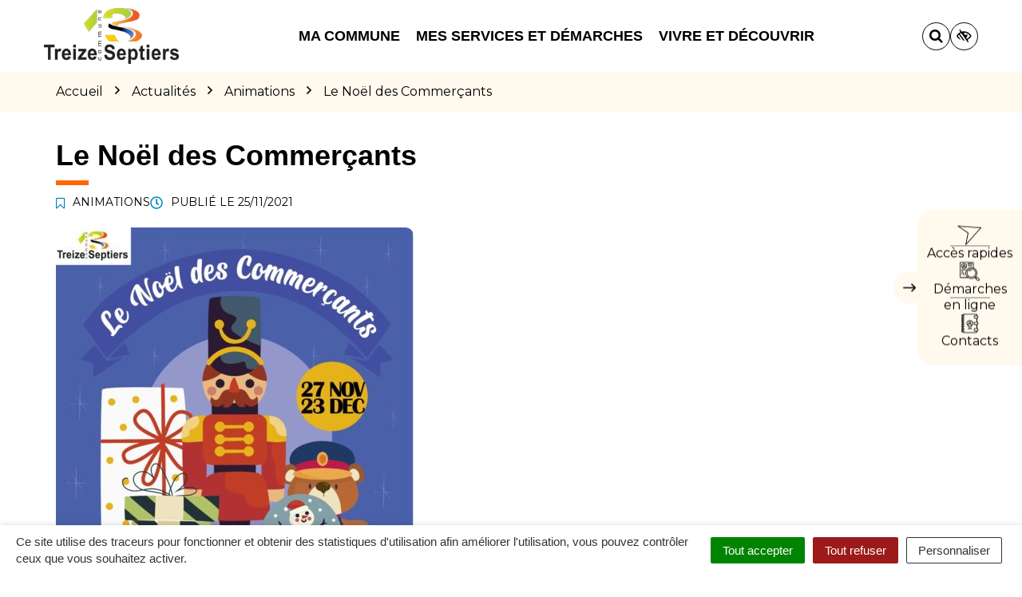

--- FILE ---
content_type: text/html; charset=UTF-8
request_url: https://www.treize-septiers.fr/actualite/le-noel-des-commercants-2/
body_size: 34843
content:

<!DOCTYPE html>
<html lang="fr-FR">
<head>

	<meta charset="UTF-8">
	<meta http-equiv="X-UA-Compatible" content="IE=edge">
	<meta name="viewport" content="width=device-width, initial-scale=1">

	<link rel="profile" href="http://gmpg.org/xfn/11">
	<link rel="pingback" href="https://www.treize-septiers.fr/xmlrpc.php">

			<!-- Global site tag (gtag.js) - Google Analytics -->
<script async src="https://www.googletagmanager.com/gtag/js?id=UA-162341564-1"></script>
<script>
  window.dataLayer = window.dataLayer || [];
  function gtag(){dataLayer.push(arguments);}
  gtag('js', new Date());

  gtag('config', 'UA-162341564-1');
</script>

<!-- Matomo -->
<script>
  var _paq = window._paq = window._paq || [];
  /* tracker methods like "setCustomDimension" should be called before "trackPageView" */
  _paq.push(['trackPageView']);
  _paq.push(['enableLinkTracking']);
  (function() {
    var u="https://terresdemontaigu.matomo.novacity.fr/";
    _paq.push(['setTrackerUrl', u+'matomo.php']);
    _paq.push(['setSiteId', '8']);
    var d=document, g=d.createElement('script'), s=d.getElementsByTagName('script')[0];
    g.async=true; g.src=u+'matomo.js'; s.parentNode.insertBefore(g,s);
  })();
</script>
<!-- End Matomo Code -->
	
	
	<meta name='robots' content='index, follow, max-image-preview:large, max-snippet:-1, max-video-preview:-1' />
	<style>img:is([sizes="auto" i], [sizes^="auto," i]) { contain-intrinsic-size: 3000px 1500px }</style>
	
	<!-- This site is optimized with the Yoast SEO plugin v25.5 - https://yoast.com/wordpress/plugins/seo/ -->
	<title>Le Noël des Commerçants - Treize-Septiers</title>
<link data-rocket-preload as="style" href="https://fonts.googleapis.com/css?family=Montserrat%3A100%2C200%2C300%2C400%2C500%2C600%2C700%2C800%2C900%2C100italic%2C200italic%2C300italic%2C400italic%2C500italic%2C600italic%2C700italic%2C800italic%2C900italic&#038;display=swap" rel="preload">
<link href="https://fonts.googleapis.com/css?family=Montserrat%3A100%2C200%2C300%2C400%2C500%2C600%2C700%2C800%2C900%2C100italic%2C200italic%2C300italic%2C400italic%2C500italic%2C600italic%2C700italic%2C800italic%2C900italic&#038;display=swap" media="print" onload="this.media=&#039;all&#039;" rel="stylesheet">
<noscript data-wpr-hosted-gf-parameters=""><link rel="stylesheet" href="https://fonts.googleapis.com/css?family=Montserrat%3A100%2C200%2C300%2C400%2C500%2C600%2C700%2C800%2C900%2C100italic%2C200italic%2C300italic%2C400italic%2C500italic%2C600italic%2C700italic%2C800italic%2C900italic&#038;display=swap"></noscript>
	<link rel="canonical" href="https://www.treize-septiers.fr/actualite/le-noel-des-commercants-2/" />
	<meta property="og:locale" content="fr_FR" />
	<meta property="og:type" content="article" />
	<meta property="og:title" content="Le Noël des Commerçants - Treize-Septiers" />
	<meta property="og:description" content="En partenariat avec les commerçants Septiérois, la commune de Treize-Septiers reconduit &#8220;Le Noël des Commerçants&#8221; avec la grande tombola qui aura lieu du 27 novembre au 23 décembre 2021. &nbsp; Les tickets de tombola seront remis lors de votre passage chez les commerçants. Tirage au sort le jeudi 23 décembre à 18h30 place Cabana. &nbsp; [&hellip;]" />
	<meta property="og:url" content="https://www.treize-septiers.fr/actualite/le-noel-des-commercants-2/" />
	<meta property="og:site_name" content="Treize-Septiers" />
	<meta property="og:image" content="https://www.treize-septiers.fr/wp-content/uploads/sites/6/2021/11/affiche-tombola-noel-web-scaled.jpg" />
	<meta property="og:image:width" content="1821" />
	<meta property="og:image:height" content="2560" />
	<meta property="og:image:type" content="image/jpeg" />
	<meta name="twitter:card" content="summary_large_image" />
	<meta name="twitter:label1" content="Durée de lecture estimée" />
	<meta name="twitter:data1" content="1 minute" />
	<script type="application/ld+json" class="yoast-schema-graph">{"@context":"https://schema.org","@graph":[{"@type":"WebPage","@id":"https://www.treize-septiers.fr/actualite/le-noel-des-commercants-2/","url":"https://www.treize-septiers.fr/actualite/le-noel-des-commercants-2/","name":"Le Noël des Commerçants - Treize-Septiers","isPartOf":{"@id":"https://www.treize-septiers.fr/#website"},"primaryImageOfPage":{"@id":"https://www.treize-septiers.fr/actualite/le-noel-des-commercants-2/#primaryimage"},"image":{"@id":"https://www.treize-septiers.fr/actualite/le-noel-des-commercants-2/#primaryimage"},"thumbnailUrl":"https://www.treize-septiers.fr/wp-content/uploads/sites/6/2021/11/affiche-tombola-noel-web-scaled.jpg","datePublished":"2021-11-25T15:26:39+00:00","breadcrumb":{"@id":"https://www.treize-septiers.fr/actualite/le-noel-des-commercants-2/#breadcrumb"},"inLanguage":"fr-FR","potentialAction":[{"@type":"ReadAction","target":["https://www.treize-septiers.fr/actualite/le-noel-des-commercants-2/"]}]},{"@type":"ImageObject","inLanguage":"fr-FR","@id":"https://www.treize-septiers.fr/actualite/le-noel-des-commercants-2/#primaryimage","url":"https://www.treize-septiers.fr/wp-content/uploads/sites/6/2021/11/affiche-tombola-noel-web-scaled.jpg","contentUrl":"https://www.treize-septiers.fr/wp-content/uploads/sites/6/2021/11/affiche-tombola-noel-web-scaled.jpg","width":1821,"height":2560},{"@type":"BreadcrumbList","@id":"https://www.treize-septiers.fr/actualite/le-noel-des-commercants-2/#breadcrumb","itemListElement":[{"@type":"ListItem","position":1,"name":"Accueil","item":"https://www.treize-septiers.fr/"},{"@type":"ListItem","position":2,"name":"Actualités","item":"https://www.treize-septiers.fr/actualite/"},{"@type":"ListItem","position":3,"name":"Le Noël des Commerçants"}]},{"@type":"WebSite","@id":"https://www.treize-septiers.fr/#website","url":"https://www.treize-septiers.fr/","name":"Treize-Septiers","description":"","potentialAction":[{"@type":"SearchAction","target":{"@type":"EntryPoint","urlTemplate":"https://www.treize-septiers.fr/?s={search_term_string}"},"query-input":{"@type":"PropertyValueSpecification","valueRequired":true,"valueName":"search_term_string"}}],"inLanguage":"fr-FR"}]}</script>
	<!-- / Yoast SEO plugin. -->


<link rel='dns-prefetch' href='//code.jquery.com' />
<link rel='dns-prefetch' href='//maxcdn.bootstrapcdn.com' />
<link rel='dns-prefetch' href='//fonts.googleapis.com' />
<link href='https://fonts.gstatic.com' crossorigin rel='preconnect' />
<link rel="alternate" type="application/rss+xml" title="Treize-Septiers &raquo; Flux" href="https://www.treize-septiers.fr/feed/" />
<link data-minify="1" rel='stylesheet' id='comarquage-css' href='https://www.treize-septiers.fr/wp-content/cache/min/6/wp-content/plugins/co-marquage-service-public/assets/css/comarquage.css?ver=1758288957'  media='all' />
<style id='wp-emoji-styles-inline-css' type='text/css'>

	img.wp-smiley, img.emoji {
		display: inline !important;
		border: none !important;
		box-shadow: none !important;
		height: 1em !important;
		width: 1em !important;
		margin: 0 0.07em !important;
		vertical-align: -0.1em !important;
		background: none !important;
		padding: 0 !important;
	}
</style>
<link rel='stylesheet' id='wp-block-library-css' href='https://www.treize-septiers.fr/wp-includes/css/dist/block-library/style.min.css?ver=1753132456'  media='all' />
<style id='classic-theme-styles-inline-css' type='text/css'>
/*! This file is auto-generated */
.wp-block-button__link{color:#fff;background-color:#32373c;border-radius:9999px;box-shadow:none;text-decoration:none;padding:calc(.667em + 2px) calc(1.333em + 2px);font-size:1.125em}.wp-block-file__button{background:#32373c;color:#fff;text-decoration:none}
</style>
<style id='global-styles-inline-css' type='text/css'>
:root{--wp--preset--aspect-ratio--square: 1;--wp--preset--aspect-ratio--4-3: 4/3;--wp--preset--aspect-ratio--3-4: 3/4;--wp--preset--aspect-ratio--3-2: 3/2;--wp--preset--aspect-ratio--2-3: 2/3;--wp--preset--aspect-ratio--16-9: 16/9;--wp--preset--aspect-ratio--9-16: 9/16;--wp--preset--color--black: #000000;--wp--preset--color--cyan-bluish-gray: #abb8c3;--wp--preset--color--white: #ffffff;--wp--preset--color--pale-pink: #f78da7;--wp--preset--color--vivid-red: #cf2e2e;--wp--preset--color--luminous-vivid-orange: #ff6900;--wp--preset--color--luminous-vivid-amber: #fcb900;--wp--preset--color--light-green-cyan: #7bdcb5;--wp--preset--color--vivid-green-cyan: #00d084;--wp--preset--color--pale-cyan-blue: #8ed1fc;--wp--preset--color--vivid-cyan-blue: #0693e3;--wp--preset--color--vivid-purple: #9b51e0;--wp--preset--gradient--vivid-cyan-blue-to-vivid-purple: linear-gradient(135deg,rgba(6,147,227,1) 0%,rgb(155,81,224) 100%);--wp--preset--gradient--light-green-cyan-to-vivid-green-cyan: linear-gradient(135deg,rgb(122,220,180) 0%,rgb(0,208,130) 100%);--wp--preset--gradient--luminous-vivid-amber-to-luminous-vivid-orange: linear-gradient(135deg,rgba(252,185,0,1) 0%,rgba(255,105,0,1) 100%);--wp--preset--gradient--luminous-vivid-orange-to-vivid-red: linear-gradient(135deg,rgba(255,105,0,1) 0%,rgb(207,46,46) 100%);--wp--preset--gradient--very-light-gray-to-cyan-bluish-gray: linear-gradient(135deg,rgb(238,238,238) 0%,rgb(169,184,195) 100%);--wp--preset--gradient--cool-to-warm-spectrum: linear-gradient(135deg,rgb(74,234,220) 0%,rgb(151,120,209) 20%,rgb(207,42,186) 40%,rgb(238,44,130) 60%,rgb(251,105,98) 80%,rgb(254,248,76) 100%);--wp--preset--gradient--blush-light-purple: linear-gradient(135deg,rgb(255,206,236) 0%,rgb(152,150,240) 100%);--wp--preset--gradient--blush-bordeaux: linear-gradient(135deg,rgb(254,205,165) 0%,rgb(254,45,45) 50%,rgb(107,0,62) 100%);--wp--preset--gradient--luminous-dusk: linear-gradient(135deg,rgb(255,203,112) 0%,rgb(199,81,192) 50%,rgb(65,88,208) 100%);--wp--preset--gradient--pale-ocean: linear-gradient(135deg,rgb(255,245,203) 0%,rgb(182,227,212) 50%,rgb(51,167,181) 100%);--wp--preset--gradient--electric-grass: linear-gradient(135deg,rgb(202,248,128) 0%,rgb(113,206,126) 100%);--wp--preset--gradient--midnight: linear-gradient(135deg,rgb(2,3,129) 0%,rgb(40,116,252) 100%);--wp--preset--font-size--small: 13px;--wp--preset--font-size--medium: 20px;--wp--preset--font-size--large: 36px;--wp--preset--font-size--x-large: 42px;--wp--preset--spacing--20: 0.44rem;--wp--preset--spacing--30: 0.67rem;--wp--preset--spacing--40: 1rem;--wp--preset--spacing--50: 1.5rem;--wp--preset--spacing--60: 2.25rem;--wp--preset--spacing--70: 3.38rem;--wp--preset--spacing--80: 5.06rem;--wp--preset--shadow--natural: 6px 6px 9px rgba(0, 0, 0, 0.2);--wp--preset--shadow--deep: 12px 12px 50px rgba(0, 0, 0, 0.4);--wp--preset--shadow--sharp: 6px 6px 0px rgba(0, 0, 0, 0.2);--wp--preset--shadow--outlined: 6px 6px 0px -3px rgba(255, 255, 255, 1), 6px 6px rgba(0, 0, 0, 1);--wp--preset--shadow--crisp: 6px 6px 0px rgba(0, 0, 0, 1);}:where(.is-layout-flex){gap: 0.5em;}:where(.is-layout-grid){gap: 0.5em;}body .is-layout-flex{display: flex;}.is-layout-flex{flex-wrap: wrap;align-items: center;}.is-layout-flex > :is(*, div){margin: 0;}body .is-layout-grid{display: grid;}.is-layout-grid > :is(*, div){margin: 0;}:where(.wp-block-columns.is-layout-flex){gap: 2em;}:where(.wp-block-columns.is-layout-grid){gap: 2em;}:where(.wp-block-post-template.is-layout-flex){gap: 1.25em;}:where(.wp-block-post-template.is-layout-grid){gap: 1.25em;}.has-black-color{color: var(--wp--preset--color--black) !important;}.has-cyan-bluish-gray-color{color: var(--wp--preset--color--cyan-bluish-gray) !important;}.has-white-color{color: var(--wp--preset--color--white) !important;}.has-pale-pink-color{color: var(--wp--preset--color--pale-pink) !important;}.has-vivid-red-color{color: var(--wp--preset--color--vivid-red) !important;}.has-luminous-vivid-orange-color{color: var(--wp--preset--color--luminous-vivid-orange) !important;}.has-luminous-vivid-amber-color{color: var(--wp--preset--color--luminous-vivid-amber) !important;}.has-light-green-cyan-color{color: var(--wp--preset--color--light-green-cyan) !important;}.has-vivid-green-cyan-color{color: var(--wp--preset--color--vivid-green-cyan) !important;}.has-pale-cyan-blue-color{color: var(--wp--preset--color--pale-cyan-blue) !important;}.has-vivid-cyan-blue-color{color: var(--wp--preset--color--vivid-cyan-blue) !important;}.has-vivid-purple-color{color: var(--wp--preset--color--vivid-purple) !important;}.has-black-background-color{background-color: var(--wp--preset--color--black) !important;}.has-cyan-bluish-gray-background-color{background-color: var(--wp--preset--color--cyan-bluish-gray) !important;}.has-white-background-color{background-color: var(--wp--preset--color--white) !important;}.has-pale-pink-background-color{background-color: var(--wp--preset--color--pale-pink) !important;}.has-vivid-red-background-color{background-color: var(--wp--preset--color--vivid-red) !important;}.has-luminous-vivid-orange-background-color{background-color: var(--wp--preset--color--luminous-vivid-orange) !important;}.has-luminous-vivid-amber-background-color{background-color: var(--wp--preset--color--luminous-vivid-amber) !important;}.has-light-green-cyan-background-color{background-color: var(--wp--preset--color--light-green-cyan) !important;}.has-vivid-green-cyan-background-color{background-color: var(--wp--preset--color--vivid-green-cyan) !important;}.has-pale-cyan-blue-background-color{background-color: var(--wp--preset--color--pale-cyan-blue) !important;}.has-vivid-cyan-blue-background-color{background-color: var(--wp--preset--color--vivid-cyan-blue) !important;}.has-vivid-purple-background-color{background-color: var(--wp--preset--color--vivid-purple) !important;}.has-black-border-color{border-color: var(--wp--preset--color--black) !important;}.has-cyan-bluish-gray-border-color{border-color: var(--wp--preset--color--cyan-bluish-gray) !important;}.has-white-border-color{border-color: var(--wp--preset--color--white) !important;}.has-pale-pink-border-color{border-color: var(--wp--preset--color--pale-pink) !important;}.has-vivid-red-border-color{border-color: var(--wp--preset--color--vivid-red) !important;}.has-luminous-vivid-orange-border-color{border-color: var(--wp--preset--color--luminous-vivid-orange) !important;}.has-luminous-vivid-amber-border-color{border-color: var(--wp--preset--color--luminous-vivid-amber) !important;}.has-light-green-cyan-border-color{border-color: var(--wp--preset--color--light-green-cyan) !important;}.has-vivid-green-cyan-border-color{border-color: var(--wp--preset--color--vivid-green-cyan) !important;}.has-pale-cyan-blue-border-color{border-color: var(--wp--preset--color--pale-cyan-blue) !important;}.has-vivid-cyan-blue-border-color{border-color: var(--wp--preset--color--vivid-cyan-blue) !important;}.has-vivid-purple-border-color{border-color: var(--wp--preset--color--vivid-purple) !important;}.has-vivid-cyan-blue-to-vivid-purple-gradient-background{background: var(--wp--preset--gradient--vivid-cyan-blue-to-vivid-purple) !important;}.has-light-green-cyan-to-vivid-green-cyan-gradient-background{background: var(--wp--preset--gradient--light-green-cyan-to-vivid-green-cyan) !important;}.has-luminous-vivid-amber-to-luminous-vivid-orange-gradient-background{background: var(--wp--preset--gradient--luminous-vivid-amber-to-luminous-vivid-orange) !important;}.has-luminous-vivid-orange-to-vivid-red-gradient-background{background: var(--wp--preset--gradient--luminous-vivid-orange-to-vivid-red) !important;}.has-very-light-gray-to-cyan-bluish-gray-gradient-background{background: var(--wp--preset--gradient--very-light-gray-to-cyan-bluish-gray) !important;}.has-cool-to-warm-spectrum-gradient-background{background: var(--wp--preset--gradient--cool-to-warm-spectrum) !important;}.has-blush-light-purple-gradient-background{background: var(--wp--preset--gradient--blush-light-purple) !important;}.has-blush-bordeaux-gradient-background{background: var(--wp--preset--gradient--blush-bordeaux) !important;}.has-luminous-dusk-gradient-background{background: var(--wp--preset--gradient--luminous-dusk) !important;}.has-pale-ocean-gradient-background{background: var(--wp--preset--gradient--pale-ocean) !important;}.has-electric-grass-gradient-background{background: var(--wp--preset--gradient--electric-grass) !important;}.has-midnight-gradient-background{background: var(--wp--preset--gradient--midnight) !important;}.has-small-font-size{font-size: var(--wp--preset--font-size--small) !important;}.has-medium-font-size{font-size: var(--wp--preset--font-size--medium) !important;}.has-large-font-size{font-size: var(--wp--preset--font-size--large) !important;}.has-x-large-font-size{font-size: var(--wp--preset--font-size--x-large) !important;}
:where(.wp-block-post-template.is-layout-flex){gap: 1.25em;}:where(.wp-block-post-template.is-layout-grid){gap: 1.25em;}
:where(.wp-block-columns.is-layout-flex){gap: 2em;}:where(.wp-block-columns.is-layout-grid){gap: 2em;}
:root :where(.wp-block-pullquote){font-size: 1.5em;line-height: 1.6;}
</style>
<link data-minify="1" rel='stylesheet' id='nova-cookies-css' href='https://www.treize-septiers.fr/wp-content/cache/min/6/wp-content/plugins/nova-cookies/public/css/nova-cookies.css?ver=1758288957'  media='all' />
<link data-minify="1" rel='stylesheet' id='novacity-photoswipe-lib-css' href='https://www.treize-septiers.fr/wp-content/cache/min/6/wp-content/themes/novacity/libs/photo-swipe/lib/photoswipe.css?ver=1758288958'  media='all' />
<link data-minify="1" rel='stylesheet' id='novacity-photoswipe-default-skin-css' href='https://www.treize-septiers.fr/wp-content/cache/min/6/wp-content/themes/novacity/libs/photo-swipe/lib/default-skin/default-skin.css?ver=1758288958'  media='all' />
<link rel='stylesheet' id='searchwp-live-search-css' href='https://www.treize-septiers.fr/wp-content/plugins/searchwp-live-ajax-search/assets/styles/style.min.css?ver=1.8.6'  media='all' />
<style id='searchwp-live-search-inline-css' type='text/css'>
.searchwp-live-search-result .searchwp-live-search-result--title a {
  font-size: 16px;
}
.searchwp-live-search-result .searchwp-live-search-result--price {
  font-size: 14px;
}
.searchwp-live-search-result .searchwp-live-search-result--add-to-cart .button {
  font-size: 14px;
}

</style>
<link rel='stylesheet' id='searchwp-forms-css' href='https://www.treize-septiers.fr/wp-content/plugins/searchwp/assets/css/frontend/search-forms.min.css?ver=4.5.5'  media='all' />
<link data-minify="1" rel='stylesheet' id='font-awesome-css' href='https://www.treize-septiers.fr/wp-content/cache/min/6/font-awesome/4.7.0/css/font-awesome.min.css?ver=1758288958'  media='all' />
<link data-minify="1" rel='stylesheet' id='owl-carousel-css' href='https://www.treize-septiers.fr/wp-content/cache/min/6/wp-content/themes/novacity/assets/libs/owl.carousel/dist/assets/owl.carousel.css?ver=1758288958'  media='all' />
<link data-minify="1" rel='stylesheet' id='citeo-utilities-css' href='https://www.treize-septiers.fr/wp-content/cache/min/6/wp-content/themes/novacity/assets/css/citeo.utilities.css?ver=1758288958'  media='all' />
<link data-minify="1" rel='stylesheet' id='leaflet-css' href='https://www.treize-septiers.fr/wp-content/cache/min/6/wp-content/plugins/novacity-osm-front/public/libs/leaflet/leaflet.css?ver=1758288958'  media='screen' />
<link data-minify="1" rel='stylesheet' id='leaflet-markercluster-css' href='https://www.treize-septiers.fr/wp-content/cache/min/6/wp-content/plugins/novacity-osm-front/public/libs/Leaflet.markercluster/MarkerCluster.css?ver=1758288958'  media='screen' />
<link data-minify="1" rel='stylesheet' id='leaflet-markercluster-default-css' href='https://www.treize-septiers.fr/wp-content/cache/min/6/wp-content/plugins/novacity-osm-front/public/libs/Leaflet.markercluster/MarkerCluster.Default.css?ver=1758288958'  media='screen' />
<link data-minify="1" rel='stylesheet' id='novacity-osm-front-css' href='https://www.treize-septiers.fr/wp-content/cache/min/6/wp-content/plugins/novacity-osm-front/public/css/novacity-osm-front.css?ver=1758288958'  media='screen' />
<link data-minify="1" rel='stylesheet' id='AccessConfig-css' href='https://www.treize-septiers.fr/wp-content/cache/min/6/wp-content/themes/ville-2025/assets/libs/AccessConfig/css/accessconfig.min.css?ver=1758288958'  media='screen' />
<link data-minify="1" rel='stylesheet' id='starter-theme-css' href='https://www.treize-septiers.fr/wp-content/cache/min/6/wp-content/themes/ville-2025/assets/css/theme.css?ver=1758288959'  media='all' />
<style id='starter-theme-inline-css' type='text/css'>
		    						.summary-list .summary-list-link::before,
					.summary-list .summary-list-item::before,
					.bg-primary,
					.section-networks .section-content > ul > li > a,
					.thumbnail-tags::after,
					.section-events-search .panel,
					.panel-heading,
					.section-access-large .access,
					.layout-footer,
					.owl-dot.active span, .owl-dot:hover span,
					.panel-group .panel-title a.active::after,
					a.fm-textline:after {
						background-color: #93b218;
					}
					.section-access-col .access:active .access-icon > svg, .section-access-col .access:focus .access-icon > svg, .section-access-col .access:hover .access-icon > svg {
						color: #93b218;
					}
					.section-access-large .access-title,
					.section-networks .section-content > ul > li > a {
						color: #000					}
					.section-networks .section-content > ul > li > a {
						box-shadow: 0 0 0 8px rgba(147, 178, 24, .5);
					}
					.section-networks .section-content > ul > li > a:hover {
						box-shadow: 0 0 0 1px #93b218;
					}
					.section-networks .section-content > ul > li > a:hover {
						color: #000;
					}
					svg [fill="#0081c1"] {
						fill: #93b218;
					}
					.panel-group .panel-title a:active, .panel-group .panel-title a:focus, .panel-group .panel-title a:hover,
					.panel-group .panel-title a.active {
    					border-bottom-color: #93b218;
					}
					.panel-article,
					.line:active, .line:focus, .line:hover {
						border-color: #93b218;
					}
					.related-testimonials .portrait blockquote {
						border-left: #93b218;
					}
				
		    						.thumbnail-image,
					.publication-image,
					.portrait-image,
					.section-territory .section-image,
					.thumbnail-listing .thumbnail-title::before,
					.procedure-title::after,
					.related-content-title::after,
					.article-title::after,
					.page-title::after,
					.bg-secondary,
					h1.wp-block-heading::after, h2.wp-block-heading::after, h3.wp-block-heading::after, h4.wp-block-heading::after, h5.wp-block-heading::after, h6.wp-block-heading::after, .article-content > h1::after, .article-content > h2::after, .article-content > h3::after, .article-content > h4::after, .article-content > h5::after, .article-content > h6::after,
					.modal-title::after,
					.page-section-title::after,
					.layout-navigation .navbar-nav > li > a::after,
					.section-title::after,
					.thumbnail:active .thumbnail-tags::after, .thumbnail:focus .thumbnail-tags::after, .thumbnail:hover .thumbnail-tags::after,
					.section-medias .thumbnail-icon::after,
					.back-to-top a:active, .back-to-top a:focus, .back-to-top a:hover,
					.section-contactinfo .title::after {
						background-color: #ff6600;
					}
					.procedure-icon,
					.back-to-top a,
					.back-to-top a:active, .back-to-top a:focus, .back-to-top a:hover,
					.wp-block-well, .well, .wp-block-verse {
						border-color: #ff6600;
					}
					.back-to-top a:active, .back-to-top a:focus, .back-to-top a:hover {
						color: #000					}
					svg [fill="#EC6550"] {
						fill: #ff6600;
					}
					svg [stroke="#EC6550"] {
						stroke: #ff6600;
					}
				

		    
</style>
<link data-minify="1" rel='stylesheet' id='starter-style-css' href='https://www.treize-septiers.fr/wp-content/cache/min/6/wp-content/themes/ville-2025/style.css?ver=1762784725'  media='all' />
<noscript></noscript><script data-minify="1"  src="https://www.treize-septiers.fr/wp-content/cache/min/6/jquery-1.12.4.min.js?ver=1758288960" id="jquery-js"></script>
<script  src="https://www.treize-septiers.fr/wp-content/plugins/nova-cookies/public/libs/tarteaucitron.js/tarteaucitron.js?ver=1.5.5" id="tarteaucitron.js-js"></script>
<script data-minify="1"  src="https://www.treize-septiers.fr/wp-content/cache/min/6/wp-content/plugins/nova-cookies/public/libs/tarteaucitron.js/lang/tarteaucitron.fr.js?ver=1758288960" id="tarteaucitron.fr.js-js"></script>
<script data-minify="1"  src="https://www.treize-septiers.fr/wp-content/cache/min/6/wp-content/plugins/nova-cookies/public/libs/tarteaucitron.js/tarteaucitron.services.js?ver=1758288960" id="tarteaucitron.services.js-js"></script>
<script  src="https://www.treize-septiers.fr/wp-content/themes/novacity/libs/photo-swipe/lib/photoswipe.min.js?ver=4.1.1.1" id="novacity-photoswipe-lib-js"></script>
<script  src="https://www.treize-septiers.fr/wp-content/themes/novacity/libs/photo-swipe/lib/photoswipe-ui-default.min.js?ver=4.1.1.1" id="novacity-photoswipe-ui-default-js"></script>
<script data-minify="1"  src="https://www.treize-septiers.fr/wp-content/cache/min/6/wp-content/themes/novacity/libs/photo-swipe/js/photoswipe.js?ver=1758288960" id="novacity-photoswipe-js"></script>
<link rel="https://api.w.org/" href="https://www.treize-septiers.fr/wp-json/" /><link rel="alternate" title="JSON" type="application/json" href="https://www.treize-septiers.fr/wp-json/wp/v2/news/4987" /><link rel="EditURI" type="application/rsd+xml" title="RSD" href="https://www.treize-septiers.fr/xmlrpc.php?rsd" />
<link rel='shortlink' href='https://www.treize-septiers.fr/?p=4987' />
<link rel="alternate" title="oEmbed (JSON)" type="application/json+oembed" href="https://www.treize-septiers.fr/wp-json/oembed/1.0/embed?url=https%3A%2F%2Fwww.treize-septiers.fr%2Factualite%2Fle-noel-des-commercants-2%2F" />
<link rel="alternate" title="oEmbed (XML)" type="text/xml+oembed" href="https://www.treize-septiers.fr/wp-json/oembed/1.0/embed?url=https%3A%2F%2Fwww.treize-septiers.fr%2Factualite%2Fle-noel-des-commercants-2%2F&#038;format=xml" />
<meta name="generator" content="Redux 4.5.7" /><style type="text/css">.broken_link, a.broken_link {
	text-decoration: line-through;
}</style><link rel="icon" href="https://www.treize-septiers.fr/wp-content/uploads/sites/6/2019/03/cropped-favicon-treize-septiers-32x32.png" sizes="32x32" />
<link rel="icon" href="https://www.treize-septiers.fr/wp-content/uploads/sites/6/2019/03/cropped-favicon-treize-septiers-192x192.png" sizes="192x192" />
<link rel="apple-touch-icon" href="https://www.treize-septiers.fr/wp-content/uploads/sites/6/2019/03/cropped-favicon-treize-septiers-180x180.png" />
<meta name="msapplication-TileImage" content="https://www.treize-septiers.fr/wp-content/uploads/sites/6/2019/03/cropped-favicon-treize-septiers-270x270.png" />
<style id="theme_options-dynamic-css" title="dynamic-css" class="redux-options-output">body, .tooltip, .popover, .infowindow{font-family:Montserrat;}.alert, body .gform_wrapper div.validation_error, .article-date, body .gform_wrapper .gf_progressbar_wrapper h3.gf_progressbar_title, body .gform_wrapper .gf_progressbar .gf_progressbar_percentage span, legend, label, legend, .form-control, body .gform_wrapper .gform_body .ginput_container .file-input-name, body .gform_wrapper .gform_body .ginput_container .multiselect, body .gform_wrapper .gform_body .ginput_container input:not([type=radio]):not([type=checkbox]):not([type=submit]):not([type=button]):not([type=image]):not([type=file]), body .gform_wrapper .gform_body .ginput_container select, body .gform_wrapper .gform_body .ginput_container textarea, .mailster-form .mailster-wrapper .input, .article-intro, .article .lead, .btn, body .gform_wrapper .gform_footer .button, body .gform_wrapper .gform_page_footer .button, .mailster-form .mailster-submit-wrapper .button, .page-title, .section-title, .article-title, .page-content-section-title, .article-title, .article-content h1, .article-content h2, .article-content h3, .article-content h4, .article-content h5, .article-content h6, .article-content .h1, .article-content .h2, .article-content .h3, .article-content .h4, .article-content .h5, .article-content .h6, .infowindow-title, .layout-navigation .navbar-nav > li > a, .line-title, .owl-carousel-large .owl-title, .page-content-section-title, .panel-title, .portrait-title, .publication-title, .section-title, .shortline-title, .thumbnail-title{font-family:Arial, Helvetica, sans-serif;}</style><noscript><style id="rocket-lazyload-nojs-css">.rll-youtube-player, [data-lazy-src]{display:none !important;}</style></noscript>
			<link rel="icon" type="image/png" sizes="96x96" href="https://www.treize-septiers.fr/wp-content/uploads/sites/6/2019/03/favicon-treize-septiers.png">
		<link rel="icon" type="image/png" sizes="32x32" href="https://www.treize-septiers.fr/wp-content/uploads/sites/6/2019/03/favicon-treize-septiers.png">
		<link rel="icon" type="image/png" sizes="16x16" href="https://www.treize-septiers.fr/wp-content/uploads/sites/6/2019/03/favicon-treize-septiers.png">
		<link rel="apple-touch-icon" sizes="180x180" href="https://www.treize-septiers.fr/wp-content/uploads/sites/6/2019/03/favicon-treize-septiers.png">
		<link rel="shortcut icon" href="https://www.treize-septiers.fr/wp-content/uploads/sites/6/2019/03/favicon-treize-septiers.png">
	
	
	<link rel="stylesheet" type="text/css" media="print" href="https://www.treize-septiers.fr/wp-content/themes/novacity/print.css" />

	
<meta name="generator" content="WP Rocket 3.20.3" data-wpr-features="wpr_minify_js wpr_lazyload_images wpr_lazyload_iframes wpr_minify_css wpr_desktop" /></head><body class="wp-singular news-template-default single single-news postid-4987 wp-theme-novacity wp-child-theme-ville-2025">

	

	<div class="layout-container">

	<header id="header" class="layout-header" aria-label="En-tête" role="banner">

		<nav class="nav nav-skip-link">
			<ul>
				<li><a class="screen-reader-text" href="#navigation">Aller à la navigation</a></i>
				<li><a class="screen-reader-text" href="#main">Aller au contenu</a></i>
				<li><a class="screen-reader-text" href="#footer">Aller au pied de page</a></i>
			</ul>
		</nav>

		<div class="section-headinfo">

	<div class="navbar">
		<div class="container">

			<div class="navbar-header">

									<a class="navbar-brand" href="https://www.treize-septiers.fr/">
				
							<img class="img-responsive" src="data:image/svg+xml,%3Csvg%20xmlns='http://www.w3.org/2000/svg'%20viewBox='0%200%20241%20100'%3E%3C/svg%3E" alt="Logo : Treize-Septiers"
	width="241" height="100"
		 data-lazy-srcset="https://www.treize-septiers.fr/wp-content/uploads/sites/6/2019/03/logo-treize-septiers-2018.png 241w, https://www.treize-septiers.fr/wp-content/uploads/sites/6/2019/03/logo-treize-septiers-2018-150x62.png 150w, https://www.treize-septiers.fr/wp-content/uploads/sites/6/2019/03/logo-treize-septiers-2018-241x100.png 480w"
	 data-lazy-sizes="(max-width: 241px) 100vw, 241px"
 data-lazy-src="https://www.treize-septiers.fr/wp-content/uploads/sites/6/2019/03/logo-treize-septiers-2018.png"	><noscript><img class="img-responsive" src="https://www.treize-septiers.fr/wp-content/uploads/sites/6/2019/03/logo-treize-septiers-2018.png" alt="Logo : Treize-Septiers"
	width="241" height="100"
			srcset="https://www.treize-septiers.fr/wp-content/uploads/sites/6/2019/03/logo-treize-septiers-2018.png 241w, https://www.treize-septiers.fr/wp-content/uploads/sites/6/2019/03/logo-treize-septiers-2018-150x62.png 150w, https://www.treize-septiers.fr/wp-content/uploads/sites/6/2019/03/logo-treize-septiers-2018-241x100.png 480w"
		sizes="(max-width: 241px) 100vw, 241px"
	></noscript>
	
									</a>
				
									<button type="button" class="navbar-access" data-toggle="modal" data-target="#modal_access">

						<div class="icon">
							<svg aria-hidden="true" focusable="false" class="icon-access ni" width="29" height="24" viewBox="0 0 29 24" fill="none" xmlns="http://www.w3.org/2000/svg">
<path d="M27.6779 2.30732L0.731575 0.349356C0.545747 0.335832 0.407587 0.437905 0.339684 0.601107C0.287657 0.802811 0.328575 1.01129 0.491777 1.07919L12.1827 9.10247L9.54509 23.0342C9.53156 23.22 9.61098 23.4126 9.77419 23.4806C9.84446 23.5417 9.97589 23.5326 10.0914 23.4849C10.1685 23.4532 10.207 23.4373 10.2296 23.3829L27.9637 3.00065C28.086 2.86008 28.1154 2.71275 28.0519 2.5587C27.9884 2.40464 27.8252 2.33667 27.6779 2.30732ZM10.6526 21.6762L13.0869 9.00003C13.1163 8.85271 13.0368 8.6601 12.9121 8.57632L2.25046 1.3004L26.8194 3.06694L10.6526 21.6762Z" fill="black"/>
</svg>
						</div>

						Accès rapides
					</button>
				
			</div>

		</div>
	</div>

</div>

		

<nav id="navigation" class="layout-navigation layout-navigation-fatmenu" data-fatmenu data-mobile-mode-direction="up" data-affix="true" aria-label="Menu principal" role="navigation" tabindex="-1">

    <div id="fm" data-toggle="fatmenu" class="fm" data-mobile-breakpoint="1200">

        <div class="navbar">
            <div class="container">

                <div class="navbar-header">

                                            <a class="navbar-brand" href="https://www.treize-septiers.fr/">
                    
                            	<img class="img-responsive" src="data:image/svg+xml,%3Csvg%20xmlns='http://www.w3.org/2000/svg'%20viewBox='0%200%20241%20100'%3E%3C/svg%3E" alt="Logo : Treize-Septiers"
	width="241" height="100"
		 data-lazy-srcset="https://www.treize-septiers.fr/wp-content/uploads/sites/6/2019/03/logo-treize-septiers-2018.png 241w, https://www.treize-septiers.fr/wp-content/uploads/sites/6/2019/03/logo-treize-septiers-2018-150x62.png 150w, https://www.treize-septiers.fr/wp-content/uploads/sites/6/2019/03/logo-treize-septiers-2018-241x100.png 480w"
	 data-lazy-sizes="(max-width: 241px) 100vw, 241px"
 data-lazy-src="https://www.treize-septiers.fr/wp-content/uploads/sites/6/2019/03/logo-treize-septiers-2018.png"	><noscript><img class="img-responsive" src="https://www.treize-septiers.fr/wp-content/uploads/sites/6/2019/03/logo-treize-septiers-2018.png" alt="Logo : Treize-Septiers"
	width="241" height="100"
			srcset="https://www.treize-septiers.fr/wp-content/uploads/sites/6/2019/03/logo-treize-septiers-2018.png 241w, https://www.treize-septiers.fr/wp-content/uploads/sites/6/2019/03/logo-treize-septiers-2018-150x62.png 150w, https://www.treize-septiers.fr/wp-content/uploads/sites/6/2019/03/logo-treize-septiers-2018-241x100.png 480w"
		sizes="(max-width: 241px) 100vw, 241px"
	></noscript>
	
                                            </a>
                    
                </div>

                <div class="collapse navbar-collapse navbar-ex1-collapse">

                    
                    <ul class="nav navbar-nav navbar-right">

                                                                                <li class="menu-item-277" id="menu-item-277">
                                                                    <a href="#layer-277" class="fm-trigger">Ma commune</a>
                                                            </li>
                                                                                <li class="menu-item-295" id="menu-item-295">
                                                                    <a href="#layer-295" class="fm-trigger">Mes services et démarches</a>
                                                            </li>
                                                                                <li class="menu-item-407" id="menu-item-407">
                                                                    <a href="#layer-407" class="fm-trigger">Vivre et découvrir</a>
                                                            </li>
                        
                    </ul>

                </div>

                <div class="navbar-right">

                    <button type="button" class="navbar-toggle" data-toggle="collapse" data-target=".navbar-ex1-collapse">
                        <span class="icon-bar"></span>
                        <span class="icon-bar"></span>
                        <span class="icon-bar"></span>
                        <span class="text">Menu</span>
                    </button>

                    <button type="button" class="navbar-search" data-toggle="modal" data-target="#modal_search_fullscreen">
                        <span class="icon"><i class="fa fa-search"></i></span>
                        <span class="text / hidden-lg">Rechercher</span>
                    </button>

                    <div id="accessconfig" data-accessconfig-buttonname data-accessconfig-params='{ "Prefix" : "a42-ac", "ContainerClass" : "","ModalCloseButton" : "","ModalTitle" : "","FormFieldset" : "","FormFieldsetLegend" : "","FormRadio" : ""}' aria-label="Ouvrir les paramètres d'accessibilité">
                        <button id="a42-ac-button" class="navbar-access" data-accessconfig-button="true">
                            <span class="icon"><svg aria-hidden="true" focusable="false" class="icon-eyes ni" width="15" height="13" viewBox="0 0 15 13" xmlns="http://www.w3.org/2000/svg">
    <path d="M14.3889 5.88122C12.9751 3.45184 10.338 1.82811 7.33354 1.82811C6.54511 1.82811 5.78201 1.93983 5.05979 2.1488L3.72243 0.129991C3.62713 -0.00785495 3.43951 -0.041396 3.30334 0.0550884L2.8104 0.404412C2.67423 0.500897 2.6411 0.69092 2.73642 0.828766L3.89295 2.58577C2.41714 3.27132 1.13439 4.40932 0.278155 5.88122C0.168935 6.06868 0.111328 6.28234 0.111328 6.49999C0.111328 6.71763 0.168935 6.9313 0.278155 7.11876C1.18469 8.67647 2.59421 9.90309 4.2814 10.5825L1.38147 6.38827C1.65608 5.93661 1.98094 5.51832 2.34968 5.14162L6.48894 11.1287C6.98534 11.1809 7.51337 11.1841 7.97075 11.1472L3.27126 4.34968C3.68489 4.05288 4.12931 3.80273 4.59662 3.60368L4.60514 3.61612L10.9446 12.87C11.0399 13.0079 11.2276 13.0414 11.3637 12.9449L11.8567 12.5956C11.9928 12.4991 12.026 12.3091 11.9307 12.1712L10.7741 10.4142C12.2893 9.71038 13.5531 8.5551 14.3889 7.11876C14.4982 6.9313 14.5558 6.71763 14.5558 6.49999C14.5558 6.28234 14.4982 6.06868 14.3889 5.88122ZM10.0707 9.39655L9.40391 8.43196C10.7586 7.38211 11.1143 5.52126 10.3428 4.06147V4.06249C10.3428 4.84782 9.71411 5.48436 8.93847 5.48436C8.16284 5.48436 7.53415 4.84782 7.53415 4.06249C7.53415 3.67731 7.68562 3.32819 7.93138 3.072C10.2505 3.26852 12.2446 4.59747 13.3521 6.49999C12.6048 7.78399 11.4535 8.80698 10.0707 9.39655Z" stroke-width="0"/>
</svg></span>
                            <span class="text / hidden-lg">Accessibilité</span>
                        </button>
                    </div>

                </div>

            </div>
        </div>

        
            <div class="fm-breadcrumb">
                <div class="container">
                    <ul></ul>
                </div>
            </div>

            <div class="fm-subnav">
                <div class="fm-wrapper">
                    
                        
                                                <div class="fm-group">

                                                                                                                            <div id="layer-277" class="fm-layer layer-277">
                                                                                <div class="container">
                                            <div class="row">
                                                                                                <ul class="fm-textlines">

                                                    
                                                        
                                                        <li class="col-xs-12 col-lg-4 menu-item-278" id="menu-item-278">
                                                                                                                            <a href="https://www.treize-septiers.fr/ma-commune/presentation/" class="fm-textline"><span class="fm-textline-title">Présentation de la commune</span></a>
                                                                                                                    </li>

                                                    
                                                        
                                                        <li class="col-xs-12 col-lg-4 menu-item-279" id="menu-item-279">
                                                                                                                            <a href="https://www.treize-septiers.fr/ma-commune/histoire-patrimoine/" class="fm-textline"><span class="fm-textline-title">Histoire et patrimoine</span></a>
                                                                                                                    </li>

                                                    
                                                        
                                                        <li class="col-xs-12 col-lg-4 menu-item-280" id="menu-item-280">
                                                                                                                            <a href="#layer-280" class="fm-trigger fm-textline">
                                                                    <span class="fm-textline-title">Vie municipale</span>
                                                                    <!-- <i class="fa fa-angle-right"></i> -->
                                                                </a>
                                                                                                                    </li>

                                                                                                    </ul>
                                            </div>
                                        </div>
                                    </div>
                                                                                                                                                                                                                                                        <div id="layer-280" class="fm-layer layer-280">
                                                                                <div class="container">
                                            <div class="row">
                                                                                                <ul class="fm-textlines">

                                                    
                                                        
                                                        <li class="col-xs-12 col-lg-4 menu-item-11536" id="menu-item-11536">
                                                                                                                            <a href="https://www.treize-septiers.fr/ma-commune/vie-municipale/affichage-legal-de-la-ville/" class="fm-textline"><span class="fm-textline-title">Affichage légal de la ville</span></a>
                                                                                                                    </li>

                                                    
                                                        
                                                        <li class="col-xs-12 col-lg-4 menu-item-281" id="menu-item-281">
                                                                                                                            <a href="https://www.treize-septiers.fr/ma-commune/vie-municipale/conseil-municipal/" class="fm-textline"><span class="fm-textline-title">Conseil municipal</span></a>
                                                                                                                    </li>

                                                    
                                                        
                                                        <li class="col-xs-12 col-lg-4 menu-item-289" id="menu-item-289">
                                                                                                                            <a href="https://www.treize-septiers.fr/ma-commune/vie-municipale/conseil-municipal-des-enfants-cme/" class="fm-textline"><span class="fm-textline-title">Conseil municipal des enfants</span></a>
                                                                                                                    </li>

                                                    
                                                        
                                                        <li class="col-xs-12 col-lg-4 menu-item-284" id="menu-item-284">
                                                                                                                            <a href="https://www.treize-septiers.fr/ma-commune/vie-municipale/conseil-municipal/compte-rendus/" class="fm-textline"><span class="fm-textline-title">Compte-rendus</span></a>
                                                                                                                    </li>

                                                    
                                                        
                                                        <li class="col-xs-12 col-lg-4 menu-item-1583" id="menu-item-1583">
                                                                                                                            <a href="https://www.treize-septiers.fr/ma-commune/vie-municipale/elections/" class="fm-textline"><span class="fm-textline-title">Élections</span></a>
                                                                                                                    </li>

                                                    
                                                        
                                                        <li class="col-xs-12 col-lg-4 menu-item-2285" id="menu-item-2285">
                                                                                                                            <a href="https://www.marches-securises.fr/entreprise/?module=liste_consultations&presta=%3Bservices%3Btravaux%3Bfournitures%3Bautres&r=Treize-Septiers_85&date_cloture_type=0&liste_dept=85&" class="fm-textline"><span class="fm-textline-title">Marchés publics</span></a>
                                                                                                                    </li>

                                                    
                                                        
                                                        <li class="col-xs-12 col-lg-4 menu-item-293" id="menu-item-293">
                                                                                                                            <a href="https://www.treize-septiers.fr/ma-commune/vie-municipale/projets-municipaux/" class="fm-textline"><span class="fm-textline-title">Projets municipaux</span></a>
                                                                                                                    </li>

                                                    
                                                        
                                                        <li class="col-xs-12 col-lg-4 menu-item-288" id="menu-item-288">
                                                                                                                            <a href="https://www.treize-septiers.fr/ma-commune/vie-municipale/services-municipaux/" class="fm-textline"><span class="fm-textline-title">Services municipaux</span></a>
                                                                                                                    </li>

                                                                                                    </ul>
                                            </div>
                                        </div>
                                    </div>
                                                                                                                                                                                                                                                                                                                                                                                                                                                                                                
                        </div>
                                            
                        
                                                <div class="fm-group">

                                                                                                                            <div id="layer-295" class="fm-layer layer-295">
                                                                                <div class="container">
                                            <div class="row">
                                                                                                <ul class="fm-textlines">

                                                    
                                                        
                                                        <li class="col-xs-12 col-lg-4 menu-item-5109" id="menu-item-5109">
                                                                                                                            <a href="https://www.treize-septiers.fr/demarches/" class="fm-textline"><span class="fm-textline-title">Démarches en ligne</span></a>
                                                                                                                    </li>

                                                    
                                                        
                                                        <li class="col-xs-12 col-lg-4 menu-item-296" id="menu-item-296">
                                                                                                                            <a href="https://www.treize-septiers.fr/services-demarches/nouvel-habitant/" class="fm-textline"><span class="fm-textline-title">Nouvel habitant</span></a>
                                                                                                                    </li>

                                                    
                                                        
                                                        <li class="col-xs-12 col-lg-4 menu-item-297" id="menu-item-297">
                                                                                                                            <a href="#layer-297" class="fm-trigger fm-textline">
                                                                    <span class="fm-textline-title">Petite enfance – Enfance – Jeunesse</span>
                                                                    <!-- <i class="fa fa-angle-right"></i> -->
                                                                </a>
                                                                                                                    </li>

                                                    
                                                        
                                                        <li class="col-xs-12 col-lg-4 menu-item-310" id="menu-item-310">
                                                                                                                            <a href="#layer-310" class="fm-trigger fm-textline">
                                                                    <span class="fm-textline-title">Personnes âgées</span>
                                                                    <!-- <i class="fa fa-angle-right"></i> -->
                                                                </a>
                                                                                                                    </li>

                                                    
                                                        
                                                        <li class="col-xs-12 col-lg-4 menu-item-2287" id="menu-item-2287">
                                                                                                                            <a href="#layer-2287" class="fm-trigger fm-textline">
                                                                    <span class="fm-textline-title">Solidarité – Santé</span>
                                                                    <!-- <i class="fa fa-angle-right"></i> -->
                                                                </a>
                                                                                                                    </li>

                                                    
                                                        
                                                        <li class="col-xs-12 col-lg-4 menu-item-698" id="menu-item-698">
                                                                                                                            <a href="#layer-698" class="fm-trigger fm-textline">
                                                                    <span class="fm-textline-title">Mobilité – Transports</span>
                                                                    <!-- <i class="fa fa-angle-right"></i> -->
                                                                </a>
                                                                                                                    </li>

                                                    
                                                        
                                                        <li class="col-xs-12 col-lg-4 menu-item-335" id="menu-item-335">
                                                                                                                            <a href="#layer-335" class="fm-trigger fm-textline">
                                                                    <span class="fm-textline-title">Urbanisme – Habitat</span>
                                                                    <!-- <i class="fa fa-angle-right"></i> -->
                                                                </a>
                                                                                                                    </li>

                                                    
                                                        
                                                        <li class="col-xs-12 col-lg-4 menu-item-378" id="menu-item-378">
                                                                                                                            <a href="#layer-378" class="fm-trigger fm-textline">
                                                                    <span class="fm-textline-title">Déchets - Assainissement</span>
                                                                    <!-- <i class="fa fa-angle-right"></i> -->
                                                                </a>
                                                                                                                    </li>

                                                    
                                                        
                                                        <li class="col-xs-12 col-lg-4 menu-item-374" id="menu-item-374">
                                                                                                                            <a href="#layer-374" class="fm-trigger fm-textline">
                                                                    <span class="fm-textline-title">Sécurité - Prévention</span>
                                                                    <!-- <i class="fa fa-angle-right"></i> -->
                                                                </a>
                                                                                                                    </li>

                                                    
                                                        
                                                        <li class="col-xs-12 col-lg-4 menu-item-396" id="menu-item-396">
                                                                                                                            <a href="https://www.treize-septiers.fr/services-demarches/cimetiere/" class="fm-textline"><span class="fm-textline-title">Cimetières</span></a>
                                                                                                                    </li>

                                                    
                                                        
                                                        <li class="col-xs-12 col-lg-4 menu-item-397" id="menu-item-397">
                                                                                                                            <a href="https://www.treize-septiers.fr/services-demarches/salles-communales/" class="fm-textline"><span class="fm-textline-title">Salles communales</span></a>
                                                                                                                    </li>

                                                    
                                                        
                                                        <li class="col-xs-12 col-lg-4 menu-item-398" id="menu-item-398">
                                                                                                                            <a href="#layer-398" class="fm-trigger fm-textline">
                                                                    <span class="fm-textline-title">Entreprises et commerces</span>
                                                                    <!-- <i class="fa fa-angle-right"></i> -->
                                                                </a>
                                                                                                                    </li>

                                                    
                                                        
                                                        <li class="col-xs-12 col-lg-4 menu-item-402" id="menu-item-402">
                                                                                                                            <a href="https://www.treize-septiers.fr/services-demarches/associations/" class="fm-textline"><span class="fm-textline-title">Associations</span></a>
                                                                                                                    </li>

                                                                                                    </ul>
                                            </div>
                                        </div>
                                    </div>
                                                                                                                                                                                                                                                        <div id="layer-297" class="fm-layer layer-297">
                                                                                <div class="container">
                                            <div class="row">
                                                                                                <ul class="fm-textlines">

                                                    
                                                        
                                                        <li class="col-xs-12 col-lg-4 menu-item-298" id="menu-item-298">
                                                                                                                            <a href="https://www.treize-septiers.fr/services-demarches/petite-enfance-enfance-jeunesse/petite-enfance/" class="fm-textline"><span class="fm-textline-title">Petite enfance</span></a>
                                                                                                                    </li>

                                                    
                                                        
                                                        <li class="col-xs-12 col-lg-4 menu-item-300" id="menu-item-300">
                                                                                                                            <a href="https://www.treize-septiers.fr/services-demarches/petite-enfance-enfance-jeunesse/offre-scolaire/" class="fm-textline"><span class="fm-textline-title">Offre scolaire</span></a>
                                                                                                                    </li>

                                                    
                                                        
                                                        <li class="col-xs-12 col-lg-4 menu-item-2286" id="menu-item-2286">
                                                                                                                            <a href="https://www.treize-septiers.fr/services-demarches/petite-enfance-enfance-jeunesse/jeunesse/" class="fm-textline"><span class="fm-textline-title">Jeunesse</span></a>
                                                                                                                    </li>

                                                    
                                                        
                                                        <li class="col-xs-12 col-lg-4 menu-item-2337" id="menu-item-2337">
                                                                                                                            <a href="https://www.treize-septiers.fr/services-demarches/petite-enfance-enfance-jeunesse/etudiants-et-jeunes-actifs/" class="fm-textline"><span class="fm-textline-title">Étudiants et jeunes actifs</span></a>
                                                                                                                    </li>

                                                                                                    </ul>
                                            </div>
                                        </div>
                                    </div>
                                                                                                                                                                                                                                                                                                                                                                                <div id="layer-310" class="fm-layer layer-310">
                                                                                <div class="container">
                                            <div class="row">
                                                                                                <ul class="fm-textlines">

                                                    
                                                        
                                                        <li class="col-xs-12 col-lg-4 menu-item-311" id="menu-item-311">
                                                                                                                            <a href="https://www.treize-septiers.fr/services-demarches/personnes-agees/residence-personnes-agees/" class="fm-textline"><span class="fm-textline-title">Résidences personnes âgées</span></a>
                                                                                                                    </li>

                                                    
                                                        
                                                        <li class="col-xs-12 col-lg-4 menu-item-312" id="menu-item-312">
                                                                                                                            <a href="https://www.treize-septiers.fr/services-demarches/personnes-agees/vivre-a-domicile/" class="fm-textline"><span class="fm-textline-title">Vivre à domicile</span></a>
                                                                                                                    </li>

                                                                                                    </ul>
                                            </div>
                                        </div>
                                    </div>
                                                                                                                                                                                                                                                        <div id="layer-2287" class="fm-layer layer-2287">
                                                                                <div class="container">
                                            <div class="row">
                                                                                                <ul class="fm-textlines">

                                                    
                                                        
                                                        <li class="col-xs-12 col-lg-4 menu-item-2289" id="menu-item-2289">
                                                                                                                            <a href="https://www.treize-septiers.fr/services-demarches/solidarite-sante/professionnels-sante-accompagnement/" class="fm-textline"><span class="fm-textline-title">Professionnels de santé et de l’accompagnement</span></a>
                                                                                                                    </li>

                                                    
                                                        
                                                        <li class="col-xs-12 col-lg-4 menu-item-2288" id="menu-item-2288">
                                                                                                                            <a href="https://www.treize-septiers.fr/services-demarches/solidarite-sante/se-soigner-a-terres-de-montaigu/" class="fm-textline"><span class="fm-textline-title">Se soigner à Terres de Montaigu</span></a>
                                                                                                                    </li>

                                                    
                                                        
                                                        <li class="col-xs-12 col-lg-4 menu-item-2290" id="menu-item-2290">
                                                                                                                            <a href="https://www.treize-septiers.fr/services-demarches/solidarite-sante/associations-soutien-groupes-entraide/" class="fm-textline"><span class="fm-textline-title">Associations de soutien et groupes d’entraide</span></a>
                                                                                                                    </li>

                                                    
                                                        
                                                        <li class="col-xs-12 col-lg-4 menu-item-2291" id="menu-item-2291">
                                                                                                                            <a href="https://www.treize-septiers.fr/services-demarches/solidarite-sante/solidarite-acces-aux-droits/" class="fm-textline"><span class="fm-textline-title">Solidarité et accès aux droits</span></a>
                                                                                                                    </li>

                                                    
                                                        
                                                        <li class="col-xs-12 col-lg-4 menu-item-2292" id="menu-item-2292">
                                                                                                                            <a href="https://www.treize-septiers.fr/services-demarches/solidarite-sante/handicap/" class="fm-textline"><span class="fm-textline-title">Etablissements et services pour personnes en situation de handicap </span></a>
                                                                                                                    </li>

                                                                                                    </ul>
                                            </div>
                                        </div>
                                    </div>
                                                                                                                                                                                                                                                                                                                                                                                                                                            <div id="layer-698" class="fm-layer layer-698">
                                                                                <div class="container">
                                            <div class="row">
                                                                                                <ul class="fm-textlines">

                                                    
                                                        
                                                        <li class="col-xs-12 col-lg-4 menu-item-699" id="menu-item-699">
                                                                                                                            <a href="https://www.treize-septiers.fr/services-demarches/mobilite-transports/gares-sncf/" class="fm-textline"><span class="fm-textline-title">Gares SNCF</span></a>
                                                                                                                    </li>

                                                    
                                                        
                                                        <li class="col-xs-12 col-lg-4 menu-item-710" id="menu-item-710">
                                                                                                                            <a href="https://www.treize-septiers.fr/services-demarches/mobilite-transports/transports-en-communs-ou-adaptes/" class="fm-textline"><span class="fm-textline-title">Transports en communs ou adaptés</span></a>
                                                                                                                    </li>

                                                    
                                                        
                                                        <li class="col-xs-12 col-lg-4 menu-item-711" id="menu-item-711">
                                                                                                                            <a href="https://www.treize-septiers.fr/services-demarches/mobilite-transports/taxis-location-voiture/" class="fm-textline"><span class="fm-textline-title">Taxis - Location en voiture</span></a>
                                                                                                                    </li>

                                                    
                                                        
                                                        <li class="col-xs-12 col-lg-4 menu-item-712" id="menu-item-712">
                                                                                                                            <a href="https://www.treize-septiers.fr/services-demarches/mobilite-transports/karos-covoiturage/" class="fm-textline"><span class="fm-textline-title">Covoiturage</span></a>
                                                                                                                    </li>

                                                    
                                                        
                                                        <li class="col-xs-12 col-lg-4 menu-item-713" id="menu-item-713">
                                                                                                                            <a href="https://www.treize-septiers.fr/services-demarches/mobilite-transports/mobilite-electrique/" class="fm-textline"><span class="fm-textline-title">Mobilité électrique</span></a>
                                                                                                                    </li>

                                                                                                    </ul>
                                            </div>
                                        </div>
                                    </div>
                                                                                                                                                                                                                                                                                                                                                                                                                                            <div id="layer-335" class="fm-layer layer-335">
                                                                                <div class="container">
                                            <div class="row">
                                                                                                <ul class="fm-textlines">

                                                    
                                                        
                                                        <li class="col-xs-12 col-lg-4 menu-item-336" id="menu-item-336">
                                                                                                                            <a href="https://www.treize-septiers.fr/services-demarches/urbanisme-habitat/procedures-urbanisme/" class="fm-textline"><span class="fm-textline-title">Procédures d’urbanisme</span></a>
                                                                                                                    </li>

                                                    
                                                        
                                                        <li class="col-xs-12 col-lg-4 menu-item-348" id="menu-item-348">
                                                                                                                            <a href="https://www.treize-septiers.fr/services-demarches/urbanisme-habitat/projet-urbanisme/" class="fm-textline"><span class="fm-textline-title">J’ai un projet</span></a>
                                                                                                                    </li>

                                                    
                                                        
                                                        <li class="col-xs-12 col-lg-4 menu-item-361" id="menu-item-361">
                                                                                                                            <a href="https://www.treize-septiers.fr/services-demarches/urbanisme-habitat/taxes-participation-urbanisme/" class="fm-textline"><span class="fm-textline-title">Taxes</span></a>
                                                                                                                    </li>

                                                    
                                                        
                                                        <li class="col-xs-12 col-lg-4 menu-item-12568" id="menu-item-12568">
                                                                                                                            <a href="https://www.treize-septiers.fr/services-demarches/urbanisme-habitat/plan-local-urbanisme-intercommunal-plui/" class="fm-textline"><span class="fm-textline-title">Plan Local d’Urbanisme Intercommunal – PLUI</span></a>
                                                                                                                    </li>

                                                    
                                                        
                                                        <li class="col-xs-12 col-lg-4 menu-item-368" id="menu-item-368">
                                                                                                                            <a href="https://www.treize-septiers.fr/services-demarches/urbanisme-habitat/programme-local-habitat-plh/" class="fm-textline"><span class="fm-textline-title">Programme Local de l’Habitat (PLH)</span></a>
                                                                                                                    </li>

                                                    
                                                        
                                                        <li class="col-xs-12 col-lg-4 menu-item-369" id="menu-item-369">
                                                                                                                            <a href="https://www.treize-septiers.fr/services-demarches/urbanisme-habitat/faq-urbanisme/" class="fm-textline"><span class="fm-textline-title">FAQ Urbanisme</span></a>
                                                                                                                    </li>

                                                                                                    </ul>
                                            </div>
                                        </div>
                                    </div>
                                                                                                                                                                                                                                                                                                                                                                                                                                                                                                        <div id="layer-378" class="fm-layer layer-378">
                                                                                <div class="container">
                                            <div class="row">
                                                                                                <ul class="fm-textlines">

                                                    
                                                        
                                                        <li class="col-xs-12 col-lg-4 menu-item-384" id="menu-item-384">
                                                                                                                            <a href="https://www.treize-septiers.fr/services-demarches/dechets-assainissement/dechets/" class="fm-textline"><span class="fm-textline-title">Gestion des déchets</span></a>
                                                                                                                    </li>

                                                    
                                                        
                                                        <li class="col-xs-12 col-lg-4 menu-item-12157" id="menu-item-12157">
                                                                                                                            <a href="https://www.treize-septiers.fr/services-demarches/dechets-assainissement/gestion-de-leau-et-assainissement/" class="fm-textline"><span class="fm-textline-title">Gestion de l’eau et assainissement</span></a>
                                                                                                                    </li>

                                                                                                    </ul>
                                            </div>
                                        </div>
                                    </div>
                                                                                                                                                                                                                                                        <div id="layer-374" class="fm-layer layer-374">
                                                                                <div class="container">
                                            <div class="row">
                                                                                                <ul class="fm-textlines">

                                                    
                                                        
                                                        <li class="col-xs-12 col-lg-4 menu-item-1581" id="menu-item-1581">
                                                                                                                            <a href="https://www.treize-septiers.fr/services-demarches/securite-et-prevention/police-municipale-intercommunale/" class="fm-textline"><span class="fm-textline-title">Police intercommunale</span></a>
                                                                                                                    </li>

                                                    
                                                        
                                                        <li class="col-xs-12 col-lg-4 menu-item-3294" id="menu-item-3294">
                                                                                                                            <a href="https://www.treize-septiers.fr/services-demarches/securite-et-prevention/operation-tranquillite-vacances-otv/" class="fm-textline"><span class="fm-textline-title">Opération Tranquillité Vacances (OTV)</span></a>
                                                                                                                    </li>

                                                                                                    </ul>
                                            </div>
                                        </div>
                                    </div>
                                                                                                                                                                                                                                                                                                                                                                                <div id="layer-398" class="fm-layer layer-398">
                                                                                <div class="container">
                                            <div class="row">
                                                                                                <ul class="fm-textlines">

                                                    
                                                        
                                                        <li class="col-xs-12 col-lg-4 menu-item-401" id="menu-item-401">
                                                                                                                            <a href="https://www.treize-septiers.fr/services-demarches/entreprises-et-commerces/annuaire-des-entreprises/" class="fm-textline"><span class="fm-textline-title">Annuaire des entreprises</span></a>
                                                                                                                    </li>

                                                    
                                                        
                                                        <li class="col-xs-12 col-lg-4 menu-item-1951" id="menu-item-1951">
                                                                                                                            <a href="https://www.terresdemontaigu.fr/entreprendre/" class="fm-textline"><span class="fm-textline-title">Entreprendre sur Terres de Montaigu</span></a>
                                                                                                                    </li>

                                                    
                                                        
                                                        <li class="col-xs-12 col-lg-4 menu-item-393" id="menu-item-393">
                                                                                                                            <a href="https://www.treize-septiers.fr/services-demarches/dechets-assainissement/reglement-local-de-publicite-intercommunal-rlpi/" class="fm-textline"><span class="fm-textline-title">Règlement Local de Publicité intercommunal </span></a>
                                                                                                                    </li>

                                                                                                    </ul>
                                            </div>
                                        </div>
                                    </div>
                                                                                                                                                                                                                                                
                        </div>
                                            
                        
                                                <div class="fm-group">

                                                                                                                            <div id="layer-407" class="fm-layer layer-407">
                                                                                <div class="container">
                                            <div class="row">
                                                                                                <ul class="fm-textlines">

                                                    
                                                        
                                                        <li class="col-xs-12 col-lg-4 menu-item-445" id="menu-item-445">
                                                                                                                            <a href="https://www.treize-septiers.fr/actualites/" class="fm-textline"><span class="fm-textline-title">Actualités</span></a>
                                                                                                                    </li>

                                                    
                                                        
                                                        <li class="col-xs-12 col-lg-4 menu-item-5110" id="menu-item-5110">
                                                                                                                            <a href="https://www.treize-septiers.fr/agenda/" class="fm-textline"><span class="fm-textline-title">Agenda</span></a>
                                                                                                                    </li>

                                                    
                                                        
                                                        <li class="col-xs-12 col-lg-4 menu-item-447" id="menu-item-447">
                                                                                                                            <a href="https://www.treize-septiers.fr/publications/" class="fm-textline"><span class="fm-textline-title">Publications</span></a>
                                                                                                                    </li>

                                                    
                                                        
                                                        <li class="col-xs-12 col-lg-4 menu-item-408" id="menu-item-408">
                                                                                                                            <a href="https://www.treize-septiers.fr/vivre-et-decouvrir/les-grands-rendez-vous-de-la-commune/" class="fm-textline"><span class="fm-textline-title">Les grands rendez-vous de la commune</span></a>
                                                                                                                    </li>

                                                    
                                                        
                                                        <li class="col-xs-12 col-lg-4 menu-item-2294" id="menu-item-2294">
                                                                                                                            <a href="https://www.treize-septiers.fr/phototheque/" class="fm-textline"><span class="fm-textline-title">Photothèque</span></a>
                                                                                                                    </li>

                                                    
                                                        
                                                        <li class="col-xs-12 col-lg-4 menu-item-417" id="menu-item-417">
                                                                                                                            <a href="https://www.treize-septiers.fr/vivre-et-decouvrir/nature/" class="fm-textline"><span class="fm-textline-title">Nature</span></a>
                                                                                                                    </li>

                                                    
                                                        
                                                        <li class="col-xs-12 col-lg-4 menu-item-425" id="menu-item-425">
                                                                                                                            <a href="https://www.treize-septiers.fr/vivre-et-decouvrir/hebergements-et-restaurants/" class="fm-textline"><span class="fm-textline-title">Hébergements et restaurants</span></a>
                                                                                                                    </li>

                                                    
                                                        
                                                        <li class="col-xs-12 col-lg-4 menu-item-429" id="menu-item-429">
                                                                                                                            <a href="https://www.treize-septiers.fr/vivre-et-decouvrir/bibliotheque/" class="fm-textline"><span class="fm-textline-title">Bibliothèque</span></a>
                                                                                                                    </li>

                                                    
                                                        
                                                        <li class="col-xs-12 col-lg-4 menu-item-433" id="menu-item-433">
                                                                                                                            <a href="https://www.treize-septiers.fr/vivre-et-decouvrir/sport/" class="fm-textline"><span class="fm-textline-title">Sport</span></a>
                                                                                                                    </li>

                                                    
                                                        
                                                        <li class="col-xs-12 col-lg-4 menu-item-1950" id="menu-item-1950">
                                                                                                                            <a href="https://www.treize-septiers.fr/vivre-et-decouvrir/autour-de-ma-commune/" class="fm-textline"><span class="fm-textline-title">Autour de ma commune</span></a>
                                                                                                                    </li>

                                                                                                    </ul>
                                            </div>
                                        </div>
                                    </div>
                                                                                                                                                                                                                                                                                                                                                                                                                                                                                                                                                                                                                        
                        </div>
                                            
                </div>
            </div>

        
    </div>

</nav>


	</header>

				<div class="section-breadcrumb mb-lg-3x hidden-sm hidden-xs">
		<div class="container">
			<div class="breadcrumbs" xmlns:v="http://rdf.data-vocabulary.org/#">
				<!-- Breadcrumb NavXT 7.4.1 -->
<span property="itemListElement" typeof="ListItem"><a property="item" typeof="WebPage" title="Aller à l'accueil" href="https://www.treize-septiers.fr" class="home"><span property="name">Accueil</span></a><meta property="position" content="1"></span><span property="itemListElement" typeof="ListItem"><a property="item" typeof="WebPage" title="Go to Actualités." href="https://www.treize-septiers.fr/actualites/" class="news-root post post-news"><span property="name">Actualités</span></a><meta property="position" content="2"></span><span property="itemListElement" typeof="ListItem"><a property="item" typeof="WebPage" title="Go to the Animations Thème archives." href="https://www.treize-septiers.fr/theme-actualite/animations/" class="taxonomy news_theme"><span property="name">Animations</span></a><meta property="position" content="3"></span><span class="post post-news current-item">Le Noël des Commerçants</span>			</div>
		</div>
	</div>
	
	<main id="main" class="layout-main" aria-label="Contenu de la page" role="main" tabindex="-1">

	    <section id="section_access_sticky" class="section section-access section-access-sticky">

        <header class="section-header / sr-only">
            <h2 class="section-title">Accès directs</h2>
        </header>

        <div class="section-content">

            <button class="btn-controls" type="button" aria-expanded="true">
                <svg aria-hidden="true" focusable="false" class="icon-arrow-long-right ni" width="16" height="10" viewBox="0 0 16 10" fill="none" xmlns="http://www.w3.org/2000/svg">
<path d="M10.4732 9.75732C10.3262 9.63852 10.2543 9.44782 10.2543 9.25399C10.2543 9.06015 10.3276 8.87008 10.4741 8.72345L13.4463 5.75252H0.750315C0.336079 5.75252 0 5.41487 0 4.97406C0 4.5864 0.336079 4.25188 0.750315 4.25188H13.4463L10.4753 1.28095C10.1822 0.987857 10.1822 0.513126 10.4753 0.219878C10.7684 -0.0733707 11.2432 -0.0732144 11.5364 0.219878L15.7882 4.47166C16.0813 4.76476 16.0813 5.23949 15.7882 5.53274L11.5364 9.78452C11.2422 10.0762 10.767 10.0762 10.4732 9.75732Z" fill="black" stroke-width="0"/>
</svg>                <span class="sr-only">Masquer les accès directs</span>
            </button>

            <ul role="list">

                
                    <li role="listitem">

                        <button type="button" class="access" data-toggle="modal" data-target="#modal_access">

                            <div class="access-icon">
                                <svg aria-hidden="true" focusable="false" class="icon-access ni" width="29" height="24" viewBox="0 0 29 24" fill="none" xmlns="http://www.w3.org/2000/svg">
<path d="M27.6779 2.30732L0.731575 0.349356C0.545747 0.335832 0.407587 0.437905 0.339684 0.601107C0.287657 0.802811 0.328575 1.01129 0.491777 1.07919L12.1827 9.10247L9.54509 23.0342C9.53156 23.22 9.61098 23.4126 9.77419 23.4806C9.84446 23.5417 9.97589 23.5326 10.0914 23.4849C10.1685 23.4532 10.207 23.4373 10.2296 23.3829L27.9637 3.00065C28.086 2.86008 28.1154 2.71275 28.0519 2.5587C27.9884 2.40464 27.8252 2.33667 27.6779 2.30732ZM10.6526 21.6762L13.0869 9.00003C13.1163 8.85271 13.0368 8.6601 12.9121 8.57632L2.25046 1.3004L26.8194 3.06694L10.6526 21.6762Z" fill="black"/>
</svg>
                            </div>

                            <div class="access-body">
                                <h3 class="access-title">Accès rapides</h3>
                            </div>

                        </button>

                    </li>

                
                
                                            <li role="listitem">

                                                            <a class="access" href="https://www.treize-septiers.fr/demarches/" target="_self">
                            
                                                                            <div class="access-icon">
                                            <svg aria-hidden="true" focusable="false" class="wp-content-uploads-sites-6-2025-07-demarches-en-ligne-svg" width="25" height="26" viewBox="0 0 25 26" fill="none" xmlns="http://www.w3.org/2000/svg">
<g clip-path="url(#clip0_19465_1347)">
<path d="M18.693 11.0923C16.4167 8.81631 12.7264 8.81644 10.4503 11.0926C8.17423 13.3688 8.17423 17.0591 10.4503 19.3353C12.7264 21.6114 16.4168 21.6116 18.693 19.3356C19.7965 18.248 20.4178 16.7634 20.4178 15.214C20.4178 13.6646 19.7965 12.1799 18.693 11.0923ZM18.1039 18.7465C16.6751 20.1753 14.5263 20.6028 12.6593 19.8296C10.7925 19.0563 9.57522 17.2346 9.57522 15.2139C9.57522 13.1933 10.7925 11.3715 12.6593 10.5983C14.5262 9.82505 16.6751 10.2525 18.1039 11.6814C19.0493 12.6138 19.5815 13.8861 19.5815 15.2139C19.5815 16.5417 19.0493 17.8141 18.1039 18.7465Z" fill="black"/>
<path fill-rule="evenodd" clip-rule="evenodd" d="M14.5714 11.0507C13.4665 11.0476 12.4064 11.4869 11.6275 12.2705C11.5193 12.3751 11.4759 12.5298 11.514 12.6754C11.5521 12.821 11.6658 12.9346 11.8113 12.9727C11.9569 13.0108 12.1117 12.9674 12.2162 12.8592C12.8393 12.2323 13.6874 11.8808 14.5714 11.8833C14.8013 11.8833 14.9877 11.6969 14.9877 11.467C14.9877 11.2371 14.8013 11.0507 14.5714 11.0507Z" fill="black"/>
<path d="M22.3804 20.6678C22.169 20.4652 21.8678 20.3865 21.5844 20.4596L20.6739 19.5492C21.9904 17.698 22.3957 15.3494 21.7759 13.1641C21.1561 10.9787 19.578 9.19269 17.4857 8.30836V1.89154C17.4856 1.20175 16.9265 0.642578 16.2367 0.642578H1.24896C0.559176 0.642578 0 1.20175 0 1.89154V20.2098C0 20.8996 0.559176 21.4588 1.24896 21.4588H10.4256C13.0093 23.1743 16.3835 23.1182 18.9086 21.3176L19.8125 22.2215C19.7927 22.291 19.7824 22.3628 19.7817 22.4351C19.7809 22.6558 19.8688 22.8676 20.0256 23.0229L22.1368 25.1341C22.5549 25.567 23.1741 25.7406 23.7563 25.5882C24.3386 25.4358 24.7933 24.9811 24.9456 24.3989C25.098 23.8167 24.9244 23.1975 24.4915 22.7794L22.3804 20.6678ZM1.24896 20.6262C1.01902 20.6262 0.832642 20.4398 0.832642 20.2098V1.89154C0.832642 1.6616 1.01902 1.47522 1.24896 1.47522H16.2366C16.4666 1.47522 16.653 1.6616 16.653 1.89154V8.01607C13.3688 7.06715 9.85868 8.46105 8.12026 11.4046C6.38184 14.3481 6.85576 18.095 9.27235 20.5129C9.314 20.5546 9.3556 20.587 9.39725 20.6262H1.24896ZM9.86105 19.9238C7.6141 17.6766 7.2675 14.1551 9.03316 11.5129C10.7988 8.87071 14.185 7.84369 17.1209 9.05992C20.0568 10.2761 21.7248 13.3969 21.1047 16.5137C20.4846 19.6305 17.7492 21.8752 14.5714 21.8752C12.8048 21.8743 11.1107 21.1725 9.86105 19.9238ZM19.8703 20.5129C19.9698 20.4134 20.0572 20.3047 20.1501 20.2032L20.909 20.9621L20.3196 21.5513L19.5614 20.7927C19.6647 20.7003 19.7712 20.612 19.8703 20.5129ZM23.9029 24.5455C23.5735 24.8601 23.0549 24.8601 22.7255 24.5455L20.6143 22.4343L21.7917 21.2569L23.9029 23.3681C24.2279 23.6932 24.2279 24.2203 23.9029 24.5455Z" fill="black"/>
<path d="M5.41221 9.80172C7.48158 9.80172 9.15915 8.12415 9.15915 6.05479C9.15915 3.98543 7.48158 2.30786 5.41221 2.30786C3.34285 2.30786 1.66528 3.98543 1.66528 6.05479C1.66757 8.12324 3.34381 9.79943 5.41221 9.80172ZM3.47421 8.22511C3.94855 7.64182 4.66037 7.30321 5.41221 7.30321C6.16406 7.30321 6.87588 7.64182 7.35021 8.22511C6.24865 9.21714 4.57578 9.21714 3.47421 8.22511ZM4.57957 5.63847C4.57957 5.17863 4.95237 4.80583 5.41221 4.80583C5.87206 4.80583 6.24486 5.17863 6.24486 5.63847C6.24486 6.09832 5.87206 6.47111 5.41221 6.47111C4.95237 6.47111 4.57957 6.09832 4.57957 5.63847ZM5.41221 3.14055C6.46901 3.13842 7.4438 3.70972 7.95837 4.63278C8.47294 5.55584 8.44637 6.68535 7.88894 7.58318C7.55509 7.20451 7.13856 6.9078 6.67159 6.71597C7.25296 6.04396 7.20436 5.0339 6.5611 4.42087C5.91783 3.80784 4.9066 3.80784 4.26333 4.42087C3.62007 5.0339 3.57146 6.04396 4.15284 6.71597C3.68587 6.9078 3.26934 7.20451 2.93549 7.58318C2.37806 6.68535 2.35145 5.55584 2.86606 4.63278C3.38067 3.70972 4.35542 3.13842 5.41221 3.14055Z" fill="black"/>
<path d="M11.2408 4.80583H14.5714C15.2611 4.80583 15.8203 4.24665 15.8203 3.55687C15.8203 2.86708 15.2611 2.3079 14.5714 2.3079H11.2408C10.551 2.3079 9.99179 2.86708 9.99179 3.55687C9.99179 4.24665 10.551 4.80583 11.2408 4.80583ZM11.2408 3.14055H14.5714C14.8013 3.14055 14.9877 3.32692 14.9877 3.55687C14.9877 3.78681 14.8013 3.97319 14.5714 3.97319H11.2408C11.0108 3.97319 10.8244 3.78681 10.8244 3.55687C10.8244 3.32692 11.0108 3.14055 11.2408 3.14055Z" fill="black"/>
<path fill-rule="evenodd" clip-rule="evenodd" d="M14.9877 5.63847H10.8244C10.5945 5.63847 10.4081 5.82485 10.4081 6.05479C10.4081 6.28474 10.5945 6.47111 10.8244 6.47111H14.9877C15.2176 6.47111 15.404 6.28474 15.404 6.05479C15.404 5.82489 15.2176 5.63847 14.9877 5.63847Z" fill="black"/>
<path fill-rule="evenodd" clip-rule="evenodd" d="M7.49386 11.0507C7.49386 10.8207 7.30748 10.6344 7.07754 10.6344H2.0816C1.85166 10.6344 1.66528 10.8207 1.66528 11.0507C1.66528 11.2806 1.85166 11.467 2.0816 11.467H7.0775C7.30744 11.467 7.49386 11.2806 7.49386 11.0507Z" fill="black"/>
<path fill-rule="evenodd" clip-rule="evenodd" d="M2.0816 13.1323H4.16321C4.39315 13.1323 4.57953 12.946 4.57953 12.716C4.57953 12.4861 4.39315 12.2997 4.16321 12.2997H2.0816C1.85166 12.2997 1.66528 12.4861 1.66528 12.716C1.66528 12.946 1.8517 13.1323 2.0816 13.1323Z" fill="black"/>
<path fill-rule="evenodd" clip-rule="evenodd" d="M2.0816 15.6303H5.41221C5.64216 15.6303 5.82854 15.4439 5.82854 15.2139C5.82854 14.984 5.64216 14.7976 5.41221 14.7976H2.0816C1.85166 14.7976 1.66528 14.984 1.66528 15.2139C1.66528 15.4439 1.8517 15.6303 2.0816 15.6303Z" fill="black"/>
<path fill-rule="evenodd" clip-rule="evenodd" d="M2.49797 16.4629H2.0816C1.85166 16.4629 1.66528 16.6493 1.66528 16.8792C1.66528 17.1092 1.85166 17.2955 2.0816 17.2955H2.49793C2.72787 17.2955 2.91425 17.1092 2.91425 16.8792C2.91425 16.6493 2.72787 16.4629 2.49797 16.4629Z" fill="black"/>
<path fill-rule="evenodd" clip-rule="evenodd" d="M5.82854 16.4629H4.16325C3.93331 16.4629 3.74693 16.6493 3.74693 16.8792C3.74693 17.1092 3.93331 17.2955 4.16325 17.2955H5.82854C6.05848 17.2955 6.24486 17.1092 6.24486 16.8792C6.24486 16.6493 6.05848 16.4629 5.82854 16.4629Z" fill="black"/>
</g>
<defs>
<clipPath id="clip0_19465_1347">
<rect width="25" height="25" fill="white" transform="translate(0 0.642578)"/>
</clipPath>
</defs>
</svg>
                                        </div>
                                    
                                    <div class="access-body">
                                                                                    <h3 class="access-title">Démarches en ligne</h3>
                                                                            </div>

                                                                                                </a>
                            
                        </li>
                                            <li role="listitem">

                                                            <a class="access" href="https://www.treize-septiers.fr/contact/" target="_self">
                            
                                                                            <div class="access-icon">
                                            <svg aria-hidden="true" focusable="false" class="wp-content-uploads-sites-6-2025-07-contacts-svg" width="25" height="26" viewBox="0 0 25 26" fill="none" xmlns="http://www.w3.org/2000/svg">
<g clip-path="url(#clip0_19465_1330)">
<path d="M23.125 5.64258V3.97593C23.1243 3.28589 22.565 2.72666 21.875 2.72593V1.89258C21.8743 1.20254 21.315 0.643311 20.625 0.642578H4.79165C4.10161 0.643311 3.54238 1.20254 3.54165 1.89258V1.91626C2.56753 2.02593 1.875 2.51611 1.875 3.14258C1.875 3.76904 2.56748 4.25923 3.54165 4.3689V4.83296C2.56753 4.94258 1.875 5.43276 1.875 6.05923C1.875 6.68569 2.56748 7.17588 3.54165 7.28555V7.74961C2.56753 7.85923 1.875 8.34941 1.875 8.97593C1.875 9.60244 2.56748 10.0926 3.54165 10.2022V10.6663C2.56753 10.7759 1.875 11.2661 1.875 11.8926C1.875 12.519 2.56748 13.0092 3.54165 13.1189V13.583C2.56753 13.6926 1.875 14.1828 1.875 14.8092C1.875 15.4357 2.56748 15.9259 3.54165 16.0355V16.4996C2.56753 16.6092 1.875 17.0994 1.875 17.7259C1.875 18.3524 2.56748 18.8426 3.54165 18.9522V19.4163C2.56753 19.5259 1.875 20.0161 1.875 20.6426C1.875 21.269 2.56748 21.7592 3.54165 21.8689V22.333C2.56753 22.4426 1.875 22.9328 1.875 23.5592C1.875 24.2003 2.6022 24.6958 3.61235 24.7896C3.78169 25.2975 4.25625 25.6408 4.7917 25.6426H20.625C21.315 25.6418 21.8743 25.0826 21.875 24.3926V23.5592C22.565 23.5585 23.1243 22.9993 23.125 22.3092V20.6426C23.1243 19.9525 22.565 19.3933 21.875 19.3926V15.2259C22.565 15.2252 23.1243 14.666 23.125 13.9759V12.3093C23.1243 11.6192 22.565 11.06 21.875 11.0593V6.89258C22.565 6.89185 23.1243 6.33262 23.125 5.64258ZM3.54165 23.9429C3.00327 23.8617 2.7083 23.6432 2.7083 23.5593C2.7083 23.4753 3.00327 23.2568 3.54165 23.1756V23.9429ZM3.54165 21.0262C3.00327 20.945 2.7083 20.7265 2.7083 20.6426C2.7083 20.5586 3.00327 20.3401 3.54165 20.2589V21.0262ZM3.54165 18.1096C3.00327 18.0283 2.7083 17.8099 2.7083 17.7259C2.7083 17.6419 3.00327 17.4235 3.54165 17.3423V18.1096ZM3.54165 15.1929C3.00327 15.1117 2.7083 14.8932 2.7083 14.8093C2.7083 14.7253 3.00327 14.5068 3.54165 14.4256V15.1929ZM3.54165 12.2762C3.00327 12.195 2.7083 11.9765 2.7083 11.8926C2.7083 11.8086 3.00327 11.5901 3.54165 11.5089V12.2762ZM3.54165 9.35957C3.00327 9.27832 2.7083 9.05986 2.7083 8.97593C2.7083 8.89194 3.00327 8.67349 3.54165 8.59229V9.35957ZM3.54165 6.44292C3.00327 6.36167 2.7083 6.14321 2.7083 6.05928C2.7083 5.97529 3.00327 5.75684 3.54165 5.67563V6.44292ZM3.54165 3.52622C3.00327 3.44502 2.70835 3.22656 2.70835 3.14258C2.70835 3.05859 3.00332 2.84014 3.5417 2.75894L3.54165 3.52622ZM21.0417 24.3926C21.0414 24.6226 20.855 24.809 20.625 24.8092H4.79165C4.56162 24.809 4.3752 24.6226 4.375 24.3926V23.1756C4.91338 23.2568 5.20835 23.4753 5.20835 23.5592C5.20835 23.7894 5.39487 23.9759 5.625 23.9759C5.85513 23.9759 6.04165 23.7894 6.04165 23.5592C6.04165 22.9328 5.34912 22.4426 4.375 22.3329V20.2589C4.91338 20.3401 5.20835 20.5586 5.20835 20.6425C5.20835 20.8727 5.39487 21.0592 5.625 21.0592C5.85513 21.0592 6.04165 20.8727 6.04165 20.6425C6.04165 20.0161 5.34912 19.5259 4.375 19.4162V17.3422C4.91338 17.4234 5.20835 17.6419 5.20835 17.7258C5.20835 17.956 5.39487 18.1425 5.625 18.1425C5.85513 18.1425 6.04165 17.956 6.04165 17.7258C6.04165 17.0994 5.34912 16.6092 4.375 16.4995V14.4255C4.91338 14.5067 5.20835 14.7252 5.20835 14.8091C5.20835 15.0393 5.39487 15.2258 5.625 15.2258C5.85513 15.2258 6.04165 15.0393 6.04165 14.8091C6.04165 14.1827 5.34912 13.6925 4.375 13.5828V11.5088C4.91338 11.59 5.20835 11.8085 5.20835 11.8924C5.20835 12.1226 5.39487 12.3091 5.625 12.3091C5.85513 12.3091 6.04165 12.1226 6.04165 11.8924C6.04165 11.266 5.34912 10.7758 4.375 10.6661V8.59209C4.91338 8.67329 5.20835 8.8918 5.20835 8.97573C5.20835 9.20586 5.39487 9.39238 5.625 9.39238C5.85513 9.39238 6.04165 9.20586 6.04165 8.97573C6.04165 8.34927 5.34912 7.85908 4.375 7.74941V5.67539C4.91338 5.75659 5.20835 5.9751 5.20835 6.05903C5.20835 6.28916 5.39487 6.47568 5.625 6.47568C5.85513 6.47568 6.04165 6.28916 6.04165 6.05903C6.04165 5.43257 5.34912 4.94238 4.375 4.83272V2.75894C4.91338 2.84014 5.20835 3.05864 5.20835 3.14258C5.20835 3.37271 5.39487 3.55923 5.625 3.55923C5.85513 3.55923 6.04165 3.37271 6.04165 3.14258C6.04165 2.51611 5.34912 2.02593 4.375 1.91626V1.89258C4.37524 1.66255 4.56162 1.47612 4.79165 1.47593H20.625C20.855 1.47617 21.0415 1.66255 21.0417 1.89258V2.72593H18.9583C18.2683 2.72666 17.709 3.28589 17.7083 3.97593V5.64258C17.709 6.33262 18.2683 6.89185 18.9583 6.89258H21.0417V11.0592H18.9583C18.2683 11.06 17.709 11.6192 17.7083 12.3092V13.9759C17.709 14.6659 18.2683 15.2251 18.9583 15.2259H21.0417V19.3926H18.9583C18.2683 19.3933 17.709 19.9525 17.7083 20.6426V22.3092C17.709 22.9993 18.2683 23.5585 18.9583 23.5592H21.0417V24.3926ZM22.2917 20.6426V22.3092C22.2914 22.5393 22.105 22.7257 21.875 22.7259H18.9583C18.7283 22.7256 18.5419 22.5393 18.5417 22.3092V20.6426C18.5419 20.4125 18.7283 20.2261 18.9583 20.2259H21.875C22.105 20.2261 22.2915 20.4125 22.2917 20.6426ZM22.2917 12.3092V13.9759C22.2914 14.2059 22.105 14.3923 21.875 14.3925H18.9583C18.7283 14.3923 18.5419 14.2059 18.5417 13.9759V12.3092C18.5419 12.0792 18.7283 11.8928 18.9583 11.8926H21.875C22.105 11.8928 22.2915 12.0792 22.2917 12.3092ZM18.9583 6.05923C18.7283 6.05898 18.5419 5.87261 18.5417 5.64258V3.97593C18.5419 3.7459 18.7283 3.55947 18.9583 3.55928H21.875C22.105 3.55952 22.2915 3.7459 22.2917 3.97593V5.64258C22.2914 5.87261 22.105 6.05903 21.875 6.05923H18.9583Z" fill="black"/>
<path d="M12.6819 8.96851C10.8201 8.98052 9.19209 10.2261 8.6937 12.0201C8.19531 13.814 8.94746 15.7209 10.5363 16.6915C10.5478 16.6981 10.5577 16.7064 10.5698 16.7119C11.894 17.5143 13.556 17.5079 14.8739 16.6954C14.8923 16.686 14.91 16.6752 14.9268 16.6632C16.503 15.6722 17.2305 13.7558 16.709 11.9685C16.1876 10.1811 14.5438 8.95654 12.6819 8.96851ZM14.3166 16.0604C13.316 16.6144 12.1007 16.6144 11.1001 16.0604C10.9156 15.3827 11.1756 14.6621 11.7504 14.2584C12.3252 13.8547 13.0914 13.8547 13.6662 14.2584C14.241 14.6621 14.5011 15.3827 14.3166 16.0604ZM11.875 12.3092C11.875 11.849 12.2481 11.4759 12.7083 11.4759C13.1686 11.4759 13.5417 11.849 13.5417 12.3092C13.5417 12.7695 13.1686 13.1426 12.7083 13.1426C12.2483 13.142 11.8755 12.7693 11.875 12.3092ZM15.1911 15.359C15.0984 14.5548 14.6226 13.8451 13.9139 13.4539C14.5425 12.7953 14.5264 11.7542 13.8777 11.1155C13.229 10.4768 12.1877 10.4768 11.539 11.1155C10.8903 11.7542 10.8742 12.7953 11.5027 13.4539C10.794 13.8451 10.3183 14.5548 10.2256 15.359C9.34805 14.3808 9.12842 12.9777 9.66509 11.7781C10.2018 10.5785 11.3941 9.80703 12.7083 9.80928C14.0225 9.80703 15.2149 10.5785 15.7516 11.7781C16.2882 12.9776 16.0686 14.3807 15.1911 15.359Z" fill="black"/>
<path d="M14.7917 18.1426H10.625C10.3949 18.1426 10.2083 18.3291 10.2083 18.5592C10.2083 18.7894 10.3949 18.9759 10.625 18.9759H14.7917C15.0218 18.9759 15.2083 18.7894 15.2083 18.5592C15.2083 18.3291 15.0218 18.1426 14.7917 18.1426Z" fill="black"/>
<path d="M14.7917 19.8092H10.625C10.3949 19.8092 10.2083 19.9958 10.2083 20.2259C10.2083 20.456 10.3949 20.6425 10.625 20.6425H14.7917C15.0218 20.6425 15.2083 20.456 15.2083 20.2259C15.2083 19.9958 15.0218 19.8092 14.7917 19.8092Z" fill="black"/>
</g>
<defs>
<clipPath id="clip0_19465_1330">
<rect width="25" height="25" fill="white" transform="translate(0 0.642578)"/>
</clipPath>
</defs>
</svg>
                                        </div>
                                    
                                    <div class="access-body">
                                                                                    <h3 class="access-title">Contacts</h3>
                                                                            </div>

                                                                                                </a>
                            
                        </li>
                    
                
            </ul>

        </div>

    </section>


<div class="container">

	<div class="layout-content">

		
			<article id="post-4987" class="article article-news has-image post-4987 type-news status-publish has-post-thumbnail hentry news_theme-animations">

	<div class="row">

		<div class="col-xs-12 col-lg-8">

			<header class="article-header">

				<h1 class="article-title">Le Noël des Commerçants</h1>
				
				<ul class="article-meta">

            
            
        
        
            
        <li><i class="fa fa-bookmark-o" aria-hidden="true"></i><span class="tag tag-news_theme tag-news_theme-animations">Animations</span></li>
        
        
        
            
            
                
        
                <li>
            <svg class="ni" aria-hidden="true" focusable="false" width="16" height="16" viewBox="0 0 16 16" fill="none" xmlns="http://www.w3.org/2000/svg">
                <path d="M8 0.25C3.71875 0.25 0.25 3.71875 0.25 8C0.25 12.2812 3.71875 15.75 8 15.75C12.2812 15.75 15.75 12.2812 15.75 8C15.75 3.71875 12.2812 0.25 8 0.25ZM8 14.25C4.54688 14.25 1.75 11.4531 1.75 8C1.75 4.54688 4.54688 1.75 8 1.75C11.4531 1.75 14.25 4.54688 14.25 8C14.25 11.4531 11.4531 14.25 8 14.25ZM9.93125 10.9875L7.27812 9.05937C7.18125 8.9875 7.125 8.875 7.125 8.75625V3.625C7.125 3.41875 7.29375 3.25 7.5 3.25H8.5C8.70625 3.25 8.875 3.41875 8.875 3.625V8.05313L10.9625 9.57187C11.1312 9.69375 11.1656 9.92813 11.0437 10.0969L10.4563 10.9062C10.3344 11.0719 10.1 11.1094 9.93125 10.9875Z" fill="#0081C1"/>
            </svg>Publié le <time datetime="2021-11-25">25/11/2021</time>        </li>
    
</ul>
			</header><!-- .article-header -->
			
							<div class="article-image">

					<img width="448" height="630" src="data:image/svg+xml,%3Csvg%20xmlns='http://www.w3.org/2000/svg'%20viewBox='0%200%20448%20630'%3E%3C/svg%3E" class="img-responsive wp-post-image" alt="" decoding="async" fetchpriority="high" data-lazy-srcset="https://www.treize-septiers.fr/wp-content/uploads/sites/6/2021/11/affiche-tombola-noel-web-448x630.jpg 448w, https://www.treize-septiers.fr/wp-content/uploads/sites/6/2021/11/affiche-tombola-noel-web-213x300.jpg 213w, https://www.treize-septiers.fr/wp-content/uploads/sites/6/2021/11/affiche-tombola-noel-web-729x1024.jpg 729w, https://www.treize-septiers.fr/wp-content/uploads/sites/6/2021/11/affiche-tombola-noel-web-768x1079.jpg 768w, https://www.treize-septiers.fr/wp-content/uploads/sites/6/2021/11/affiche-tombola-noel-web-1093x1536.jpg 1093w, https://www.treize-septiers.fr/wp-content/uploads/sites/6/2021/11/affiche-tombola-noel-web-1457x2048.jpg 1457w, https://www.treize-septiers.fr/wp-content/uploads/sites/6/2021/11/affiche-tombola-noel-web-360x506.jpg 360w, https://www.treize-septiers.fr/wp-content/uploads/sites/6/2021/11/affiche-tombola-noel-web-107x150.jpg 107w, https://www.treize-septiers.fr/wp-content/uploads/sites/6/2021/11/affiche-tombola-noel-web-scaled.jpg 1821w" data-lazy-sizes="(max-width: 448px) 100vw, 448px" data-lazy-src="https://www.treize-septiers.fr/wp-content/uploads/sites/6/2021/11/affiche-tombola-noel-web-448x630.jpg"><noscript><img width="448" height="630" src="https://www.treize-septiers.fr/wp-content/uploads/sites/6/2021/11/affiche-tombola-noel-web-448x630.jpg" class="img-responsive wp-post-image" alt="" decoding="async" fetchpriority="high" srcset="https://www.treize-septiers.fr/wp-content/uploads/sites/6/2021/11/affiche-tombola-noel-web-448x630.jpg 448w, https://www.treize-septiers.fr/wp-content/uploads/sites/6/2021/11/affiche-tombola-noel-web-213x300.jpg 213w, https://www.treize-septiers.fr/wp-content/uploads/sites/6/2021/11/affiche-tombola-noel-web-729x1024.jpg 729w, https://www.treize-septiers.fr/wp-content/uploads/sites/6/2021/11/affiche-tombola-noel-web-768x1079.jpg 768w, https://www.treize-septiers.fr/wp-content/uploads/sites/6/2021/11/affiche-tombola-noel-web-1093x1536.jpg 1093w, https://www.treize-septiers.fr/wp-content/uploads/sites/6/2021/11/affiche-tombola-noel-web-1457x2048.jpg 1457w, https://www.treize-septiers.fr/wp-content/uploads/sites/6/2021/11/affiche-tombola-noel-web-360x506.jpg 360w, https://www.treize-septiers.fr/wp-content/uploads/sites/6/2021/11/affiche-tombola-noel-web-107x150.jpg 107w, https://www.treize-septiers.fr/wp-content/uploads/sites/6/2021/11/affiche-tombola-noel-web-scaled.jpg 1821w" sizes="(max-width: 448px) 100vw, 448px"></noscript>
				</div><!-- .article-image -->
			
			<div class="article-content">

				<h3>En partenariat avec les commerçants Septiérois, la commune de Treize-Septiers reconduit &#8220;Le Noël des Commerçants&#8221; avec la grande tombola qui aura lieu du 27 novembre au 23 décembre 2021.</h3>
<p>&nbsp;</p>
<p>Les tickets de tombola seront remis lors de votre passage chez les commerçants.</p>
<p>Tirage au sort le jeudi 23 décembre à 18h30 place Cabana.</p>
<p>&nbsp;</p>
<p>Rendez-vous à 17h45 pour le défilé aux lampions qui précèdera le tirage au sort.</p>
<p>Un lampion offert à chaque enfant présent.</p>

			</div><!-- .article-content -->
			
		</div>

		
		
		
		
		<div class="col-xs-12 col-lg-8">
			<footer class="article-footer">
				
<ul class="social-toolbar">

    <li class="social-tool social-tool-label">Partager sur :</li>
    <li class="social-tool social-tool-facebook">
        <a class="sharer" data-share-network="facebook" href="https://www.facebook.com/sharer/sharer.php?u=https://www.treize-septiers.fr/actualite/le-noel-des-commercants-2/" data-share-link="https://www.treize-septiers.fr/actualite/le-noel-des-commercants-2/" data-share-title="Le Noël des Commerçants"><i class="fa fa-facebook fa-fw"></i></a>
    </li>
        <li class="social-tool social-tool-twitter">
        <a class="sharer" data-share-network="twitter" href="https://twitter.com/home?status=Le%20No%C3%ABl%20des%20Commer%C3%A7ants%20https://www.treize-septiers.fr/actualite/le-noel-des-commercants-2/" data-share-link="https://www.treize-septiers.fr/actualite/le-noel-des-commercants-2/" data-share-title="Le Noël des Commerçants"><svg xmlns="http://www.w3.org/2000/svg" viewBox="0 0 512 512" width="20" height="20" aria-hidden="true"><path d="M389.2 48h70.6L305.6 224.2 487 464H345L233.7 318.6 106.5 464H35.8L200.7 275.5 26.8 48H172.4L272.9 180.9 389.2 48zM364.4 421.8h39.1L151.1 88h-42L364.4 421.8z" fill="currentColor"/></svg></a>
    </li>
        <li class="social-tool social-tool-mail">
        <a href="mailto:?subject=Le%20No%C3%ABl%20des%20Commer%C3%A7ants&body=https://www.treize-septiers.fr/actualite/le-noel-des-commercants-2/"><svg width="19" height="20" viewBox="0 0 19 20" xmlns="http://www.w3.org/2000/svg"><path fill-rule="evenodd" clip-rule="evenodd" d="M0.964844 2.8125V4.02679L2.65402 5.15335L9.41075 9.65782L16.1675 5.18494L17.8566 4.0654V2.8125H0.964844ZM0.964844 6.1483V17.1875H17.8566V6.18164L9.4124 11.6969L0.964844 6.1483Z" fill="currentColor"/></svg></a>
    </li>
</ul>			</footer>
		</div>

	</div>

</article><!-- #post-4987 -->

			
		
	</div>

</div>


		</main><!-- /.layout-main -->

		<footer id="footer" class="layout-footer" aria-label="Pied de page" role="contentinfo" tabindex="-1">

			<section class="section-contactinfo">
	<div class="container-fluid">
		<div class="row">

			<div class="col-xs-12 col-md-3">

				<div class="section-contactinfo-logo" role="complementary">
          			<span>
	<img class="img-responsive" src="data:image/svg+xml,%3Csvg%20xmlns='http://www.w3.org/2000/svg'%20viewBox='0%200%20241%20100'%3E%3C/svg%3E" alt="Logo : Treize-Septiers"
	width="241" height="100"
		 data-lazy-srcset="https://www.treize-septiers.fr/wp-content/uploads/sites/6/2019/03/logo-treize-septiers-2018.png 241w, https://www.treize-septiers.fr/wp-content/uploads/sites/6/2019/03/logo-treize-septiers-2018-150x62.png 150w, https://www.treize-septiers.fr/wp-content/uploads/sites/6/2019/03/logo-treize-septiers-2018-241x100.png 480w"
	 data-lazy-sizes="(max-width: 241px) 100vw, 241px"
 data-lazy-src="https://www.treize-septiers.fr/wp-content/uploads/sites/6/2019/03/logo-treize-septiers-2018.png"	><noscript><img class="img-responsive" src="https://www.treize-septiers.fr/wp-content/uploads/sites/6/2019/03/logo-treize-septiers-2018.png" alt="Logo : Treize-Septiers"
	width="241" height="100"
			srcset="https://www.treize-septiers.fr/wp-content/uploads/sites/6/2019/03/logo-treize-septiers-2018.png 241w, https://www.treize-septiers.fr/wp-content/uploads/sites/6/2019/03/logo-treize-septiers-2018-150x62.png 150w, https://www.treize-septiers.fr/wp-content/uploads/sites/6/2019/03/logo-treize-septiers-2018-241x100.png 480w"
		sizes="(max-width: 241px) 100vw, 241px"
	></noscript>
</span>
				</div>

				<div class="section-contactinfo-networks" role="complementary">
					<ul class="list-inline">
			<li><a href="https://www.facebook.com/TreizeSeptiers" target="_blank"><i class="fa fa-facebook fa-fw"></i><span class="sr-only">Lien vers le compte Facebook</span></a></li>
					<li><a href="https://www.instagram.com/commune_de_treizeseptiers" target="_blank"><i class="fa fa-instagram fa-fw"></i><span class="sr-only">Lien vers le compte Instagram</span></a></li>
						<li><a href="https://www.youtube.com/@mairiedetreize-septiers9063" target="_blank"><i class="fa fa-youtube-play fa-fw"></i><span class="sr-only">Lien vers la chaîne Youtube</span></a></li>
			</ul>				</div>

			</div>

							<div class="col-xs-12 col-md-5">

					<div class="section-contactinfo-contact" role="complementary">

													<p>
								<a class="btn btn-secondary" href="tel:0251417207">
									<span class="icon"><i class="fa fa-phone" aria-hidden="true"></i></span>
									02 51 41 72 07								</a>
							</p>
						
													<p>
								<a class="btn btn-secondary" href="https://www.treize-septiers.fr/fiche-annuaire/mairie-de-treize-septiers/" target="_self">
									<span class="icon"><i class="fa fa-clock-o" aria-hidden="true"></i></span>
									Horaires des mairies																	</a>
							</p>
						
													<p>
								<a class="btn btn-secondary" href="https://www.treize-septiers.fr/contact/" target="_self">
									<span class="icon"><i class="fa fa-envelope" aria-hidden="true"></i></span>
									Nous écrire																	</a>
							</p>
						
					</div>

				</div>
			
							<div class="col-xs-12 col-md-4">

					<div class="section-contactinfo-address" role="complementary">
						<h2 class="title">Adresse</h2>
						<address>
							<p>16 rue de la Roche Saint-André, 85600 Treize-Septiers</p>
						</address>
					</div>

				</div>
			
		</div>
	</div>
</section>
			<div class="section-contentinfo text-center" role="contentinfo">

    <div class="container">

									<div role="navigation" aria-label="Menu secondaire">
					<ul id="menu-footer" class="nav">
						<li class="nav-item">
							<a class="nav-link" href="#nova-cookies" role="button">
								Gestion des cookies							</a>
						</li>
													<li class="nav-item">
								<a class="nav-link" href="https://www.treize-septiers.fr/accessibilite/">
									Accessibilité								</a>
							</li>
													<li class="nav-item">
								<a class="nav-link" href="https://www.treize-septiers.fr/plan-du-site/">
									Plan du site								</a>
							</li>
													<li class="nav-item">
								<a class="nav-link" href="https://www.treize-septiers.fr/credits/">
									Crédits								</a>
							</li>
													<li class="nav-item">
								<a class="nav-link" href="https://www.treize-septiers.fr/mentions-legales/">
									Mentions Légales								</a>
							</li>
											</ul>
				</div>
					
		<p>
			<a href="https://www.inovagora.net" target="_blank">
				<span class="sr-only">Site réalisé par Inovagora (ouverture dans un nouvel onglet)</span>
				<svg aria-hidden="true" focusable="false" class="logo-inovagoralogo-inovagora ni" xmlns="http://www.w3.org/2000/svg" width="76" height="16" viewBox="0 0 436.37 92.33" xml:space="preserve">
    <g fill="currentColor">
        <path d="M135.49 35.75c-1.33-3.03-3.17-5.65-5.45-7.81-2.29-2.15-5.03-3.84-8.15-5.01-3.11-1.17-6.47-1.76-9.97-1.76-3.5 0-6.85.59-9.97 1.76-3.12 1.17-5.87 2.86-8.15 5.01-2.28 2.15-4.12 4.78-5.45 7.81-1.34 3.03-2.01 6.45-2.01 10.15s.68 7.12 2.01 10.15c1.33 3.03 3.17 5.66 5.45 7.81 2.28 2.15 5.02 3.84 8.15 5.01 3.11 1.17 6.47 1.76 9.97 1.76 3.5 0 6.85-.59 9.97-1.76 3.12-1.17 5.86-2.86 8.15-5.01 2.28-2.15 4.12-4.78 5.45-7.81 1.34-3.03 2.01-6.45 2.01-10.15s-.68-7.12-2.01-10.15zM124.58 45.9c0 1.68-.29 3.32-.86 4.88-.57 1.55-1.41 2.94-2.51 4.13-1.1 1.19-2.45 2.16-4 2.87-1.54.71-3.33 1.07-5.3 1.07-1.97 0-3.76-.36-5.3-1.07-1.55-.72-2.9-1.68-4-2.87-1.1-1.19-1.95-2.58-2.51-4.13-.57-1.56-.86-3.2-.86-4.88s.29-3.32.86-4.88c.56-1.55 1.41-2.94 2.51-4.12 1.1-1.19 2.45-2.16 4-2.87 1.54-.71 3.32-1.07 5.3-1.07 1.97 0 3.76.36 5.3 1.07 1.55.72 2.9 1.69 4 2.87 1.1 1.19 1.94 2.58 2.51 4.12.57 1.56.86 3.2.86 4.88zM176.82 22.31l-11.86 30.87-11.76-30.87h-14.09l19.26 47.18h13.19l18.58-47.18zM234.27 38.68c-.07-1.47-.28-3-.64-4.56-.36-1.58-.96-3.16-1.78-4.71-.84-1.58-2.05-2.99-3.58-4.19-1.52-1.19-3.46-2.18-5.75-2.93s-5.12-1.13-8.42-1.13c-3.68 0-7.3.59-10.75 1.75-3.49 1.17-6.59 3.13-9.19 5.8l-.52.53 7.04 7.04.53-.51c1.45-1.39 3.19-2.51 5.19-3.32 1.99-.81 4.17-1.23 6.47-1.23 2.87 0 5.25.67 7.08 2 1.78 1.29 2.64 3.19 2.64 5.82v.49h-2.1c-1.91 0-3.97.05-6.12.14-2.17.1-4.36.32-6.51.68-2.16.35-4.27.89-6.27 1.6-2.04.72-3.85 1.71-5.4 2.92a13.742 13.742 0 0 0-3.77 4.63c-.94 1.84-1.41 4.09-1.41 6.67 0 2.4.51 4.54 1.52 6.36 1 1.8 2.34 3.32 3.97 4.52 1.62 1.19 3.49 2.09 5.57 2.69 2.06.59 4.19.88 6.34.88 3.14 0 6.06-.62 8.69-1.83 2.12-.98 3.97-2.46 5.5-4.39v5.08h11.78v-27c-.02-1.07-.05-2.31-.11-3.8zm-29.76 18.94c-.39-.6-.59-1.38-.59-2.3 0-1.42.49-2.48 1.51-3.26 1.12-.86 2.52-1.52 4.17-1.97 1.68-.46 3.51-.75 5.42-.88 1.95-.12 3.73-.19 5.28-.19h1.63v1.82c0 3.01-.87 5.41-2.59 7.13-1.72 1.72-4.47 2.59-8.18 2.59-.89 0-1.79-.11-2.68-.31-.86-.2-1.64-.53-2.33-.99-.67-.44-1.22-1-1.64-1.64zM280.3 22.31v5.44c-1.56-2.02-3.5-3.57-5.79-4.61-2.88-1.31-6.02-1.97-9.35-1.97-3.64 0-6.93.65-9.77 1.92s-5.31 3.05-7.34 5.27c-2.03 2.22-3.58 4.87-4.62 7.87-1.04 2.98-1.57 6.23-1.57 9.67 0 3.31.56 6.48 1.67 9.4 1.11 2.94 2.71 5.52 4.77 7.67 2.06 2.16 4.55 3.89 7.42 5.16 2.88 1.27 6.11 1.92 9.63 1.92 2.94 0 5.85-.58 8.66-1.72 2.25-.91 4.17-2.21 5.72-3.86v1.5c0 2.21-.23 4.24-.69 6.05-.45 1.75-1.2 3.27-2.23 4.51-1.03 1.23-2.43 2.21-4.18 2.92-1.78.72-4 1.09-6.62 1.09-3.11 0-5.88-.55-8.25-1.64-2.4-1.11-4.73-2.7-6.94-4.73l-.62-.57-7.75 10.55.51.45c3.3 2.91 6.95 4.95 10.85 6.06 3.86 1.09 7.99 1.65 12.29 1.65 4.51 0 8.48-.66 11.79-1.96 3.33-1.3 6.12-3.18 8.32-5.57 2.19-2.39 3.83-5.34 4.88-8.76 1.03-3.39 1.56-7.22 1.56-11.4V22.31H280.3zM258.36 54.6a12.363 12.363 0 0 1-2.65-3.95c-.62-1.49-.94-3.12-.94-4.85 0-1.92.32-3.7.95-5.29.63-1.58 1.5-2.93 2.59-4.03 1.1-1.1 2.44-1.97 3.99-2.6 1.55-.63 3.31-.94 5.24-.94 3.96 0 7.11 1.17 9.36 3.48 2.26 2.32 3.4 5.41 3.4 9.18 0 1.8-.3 3.5-.9 5.06-.59 1.54-1.45 2.88-2.54 3.97-1.1 1.1-2.46 1.99-4.04 2.65-1.58.66-3.39.99-5.37.99-1.8 0-3.49-.33-5.04-.99a12.29 12.29 0 0 1-4.05-2.68zM349.96 35.75c-1.33-3.03-3.17-5.65-5.45-7.81-2.29-2.15-5.03-3.84-8.15-5.01s-6.47-1.76-9.97-1.76-6.85.59-9.97 1.76c-3.12 1.17-5.87 2.86-8.15 5.01-2.28 2.15-4.12 4.78-5.45 7.81-1.34 3.03-2.01 6.45-2.01 10.15s.68 7.12 2.01 10.15c1.33 3.03 3.17 5.66 5.45 7.81 2.28 2.15 5.03 3.84 8.15 5.01 3.11 1.17 6.47 1.76 9.97 1.76s6.86-.59 9.97-1.76c3.12-1.17 5.86-2.86 8.15-5.01 2.28-2.15 4.12-4.78 5.45-7.81 1.34-3.03 2.01-6.45 2.01-10.15s-.68-7.12-2.01-10.15zM339.05 45.9c0 1.68-.29 3.32-.86 4.88-.57 1.55-1.41 2.94-2.51 4.13-1.1 1.19-2.44 2.15-4 2.87-1.55.71-3.33 1.07-5.3 1.07-1.97 0-3.76-.36-5.3-1.07-1.55-.72-2.9-1.69-4-2.87-1.1-1.19-1.95-2.58-2.51-4.13-.57-1.56-.86-3.2-.86-4.88 0-1.68.29-3.32.86-4.88.57-1.55 1.41-2.94 2.51-4.12 1.1-1.19 2.44-2.16 4-2.87 1.54-.71 3.32-1.07 5.3-1.07 1.97 0 3.76.36 5.3 1.07 1.55.72 2.9 1.69 4 2.87 1.1 1.19 1.94 2.58 2.51 4.12.57 1.56.86 3.2.86 4.88zM390.29 21.86c-.71-.19-1.42-.36-2.1-.49-.71-.14-1.45-.2-2.19-.2-3.17 0-6.03.77-8.48 2.3a14.76 14.76 0 0 0-4.47 4.33v-5.49h-12.92v47.17h12.92v-25.2c0-.58.14-1.48.41-2.69.26-1.17.8-2.37 1.6-3.55.79-1.17 1.96-2.23 3.48-3.16 1.49-.91 3.52-1.37 6.03-1.37.84 0 1.71.08 2.58.23.89.15 1.81.36 2.74.6l.94.25V22.01l-.54-.15zM436.37 38.68c-.07-1.47-.28-3-.64-4.56-.36-1.58-.96-3.16-1.78-4.71-.84-1.58-2.05-2.99-3.58-4.19-1.52-1.19-3.46-2.18-5.75-2.93s-5.12-1.13-8.42-1.13c-3.68 0-7.3.59-10.75 1.75-3.49 1.17-6.59 3.13-9.19 5.8l-.52.53 7.04 7.04.53-.51c1.45-1.39 3.19-2.51 5.19-3.32 1.99-.81 4.17-1.23 6.47-1.23 2.87 0 5.25.67 7.08 2 1.78 1.29 2.64 3.19 2.64 5.82v.49h-2.1c-1.91 0-3.97.05-6.12.14-2.17.1-4.36.32-6.51.68-2.16.35-4.27.89-6.27 1.6-2.04.72-3.85 1.71-5.4 2.92a13.742 13.742 0 0 0-3.77 4.63c-.94 1.84-1.41 4.09-1.41 6.67 0 2.4.51 4.54 1.52 6.36 1 1.8 2.34 3.32 3.97 4.52 1.62 1.19 3.49 2.09 5.57 2.69 2.06.59 4.19.88 6.34.88 3.14 0 6.06-.62 8.69-1.83 2.12-.98 3.97-2.46 5.5-4.39v5.08h11.78v-27c-.02-1.07-.05-2.31-.11-3.8zm-12.35 10.35v1.82c0 3.01-.87 5.41-2.59 7.13-1.72 1.72-4.47 2.59-8.18 2.59-.89 0-1.79-.11-2.68-.31-.86-.2-1.64-.53-2.32-.99-.67-.45-1.23-1-1.64-1.64-.39-.6-.59-1.38-.59-2.3 0-1.41.5-2.48 1.51-3.26 1.12-.86 2.52-1.52 4.17-1.97 1.68-.46 3.51-.75 5.42-.88 1.95-.12 3.73-.19 5.28-.19h1.62zM23.6 2.15C22.04.72 20.1 0 17.84 0c-2.28 0-4.2.76-5.69 2.27-1.49 1.5-2.25 3.3-2.25 5.34s.76 3.84 2.25 5.34c1.5 1.51 3.41 2.27 5.69 2.27 2.27 0 4.21-.72 5.76-2.15 1.57-1.44 2.37-3.28 2.37-5.46s-.8-4.01-2.37-5.46zM77.29 32.96c-.6-2.25-1.6-4.26-3-5.99-1.4-1.73-3.23-3.14-5.45-4.2s-4.94-1.6-8.08-1.6c-3.96 0-7.15.9-9.49 2.67-1.58 1.2-2.9 2.56-3.94 4.07v-5.6H35v47.17h12.92V43.81c0-1.45.18-2.85.54-4.18a9.44 9.44 0 0 1 1.72-3.44c.78-.98 1.78-1.78 2.98-2.36 1.19-.58 2.7-.88 4.48-.88 1.78 0 3.19.41 4.19 1.21 1.03.83 1.81 1.88 2.29 3.12.51 1.29.83 2.69.95 4.16.12 1.53.19 2.94.19 4.17v23.87h12.92V39.91c-.01-2.4-.3-4.74-.89-6.95zM17.5 22.39 0 22.38v11.33l11.42.04v35.73h12.91l.03-41.19c.01-.09.14-2.26-1.44-3.96-1.2-1.28-3.02-1.94-5.42-1.94z"/>
    </g>
</svg>			</a>
		</p>

	</div>

	
</div>

		</footer><!-- /.layout-footer -->

	</div><!-- /.layout-container -->

		<div class="modal modal-access fade" id="modal_access" tabindex="-1" role="dialog" aria-labelledby="modal_access_label">
		<div class="modal-dialog" role="document">
			<div class="modal-content">

				<div class="modal-header">

					<button type="button" class="close" data-dismiss="modal">
						<span class="visible-lg">Fermer</span>
						<svg aria-hidden="true" focusable="false" class="ni" viewBox="0 0 21 22" fill="none" xmlns="http://www.w3.org/2000/svg">
							<path d="M10.5 9.41082L19.0781 0.829414C19.5187 0.390195 20.2313 0.390195 20.6297 0.829414C21.1078 1.26863 21.1078 1.98113 20.6297 2.42035L12.0891 10.9999L20.6297 19.578C21.1078 20.0186 21.1078 20.7311 20.6297 21.1296C20.2313 21.6077 19.5187 21.6077 19.0781 21.1296L10.5 12.5889L1.92047 21.1296C1.48125 21.6077 0.76875 21.6077 0.329484 21.1296C-0.109828 20.7311 -0.109828 20.0186 0.329484 19.578L8.91094 10.9999L0.329484 2.42035C-0.109828 1.98113 -0.109828 1.26863 0.329484 0.829414C0.76875 0.390195 1.48125 0.390195 1.92047 0.829414L10.5 9.41082Z" fill="black"/>
						</svg>
					</button>

					<h2 class="modal-title" id="modal_access_label">Accès rapides</h2>

				</div>

				<div class="modal-body">

					<div class="row">

													<div class="col-xs-12 col-sm-6" role="listitem">

																	<a class="access" href="https://www.treize-septiers.fr/demarches/" target="_self">
								
																					<div class="access-icon">
												<svg aria-hidden="true" focusable="false" class="wp-content-uploads-sites-6-2025-07-demarches-en-ligne-svg" width="25" height="26" viewBox="0 0 25 26" fill="none" xmlns="http://www.w3.org/2000/svg">
<g clip-path="url(#clip0_19465_1347)">
<path d="M18.693 11.0923C16.4167 8.81631 12.7264 8.81644 10.4503 11.0926C8.17423 13.3688 8.17423 17.0591 10.4503 19.3353C12.7264 21.6114 16.4168 21.6116 18.693 19.3356C19.7965 18.248 20.4178 16.7634 20.4178 15.214C20.4178 13.6646 19.7965 12.1799 18.693 11.0923ZM18.1039 18.7465C16.6751 20.1753 14.5263 20.6028 12.6593 19.8296C10.7925 19.0563 9.57522 17.2346 9.57522 15.2139C9.57522 13.1933 10.7925 11.3715 12.6593 10.5983C14.5262 9.82505 16.6751 10.2525 18.1039 11.6814C19.0493 12.6138 19.5815 13.8861 19.5815 15.2139C19.5815 16.5417 19.0493 17.8141 18.1039 18.7465Z" fill="black"/>
<path fill-rule="evenodd" clip-rule="evenodd" d="M14.5714 11.0507C13.4665 11.0476 12.4064 11.4869 11.6275 12.2705C11.5193 12.3751 11.4759 12.5298 11.514 12.6754C11.5521 12.821 11.6658 12.9346 11.8113 12.9727C11.9569 13.0108 12.1117 12.9674 12.2162 12.8592C12.8393 12.2323 13.6874 11.8808 14.5714 11.8833C14.8013 11.8833 14.9877 11.6969 14.9877 11.467C14.9877 11.2371 14.8013 11.0507 14.5714 11.0507Z" fill="black"/>
<path d="M22.3804 20.6678C22.169 20.4652 21.8678 20.3865 21.5844 20.4596L20.6739 19.5492C21.9904 17.698 22.3957 15.3494 21.7759 13.1641C21.1561 10.9787 19.578 9.19269 17.4857 8.30836V1.89154C17.4856 1.20175 16.9265 0.642578 16.2367 0.642578H1.24896C0.559176 0.642578 0 1.20175 0 1.89154V20.2098C0 20.8996 0.559176 21.4588 1.24896 21.4588H10.4256C13.0093 23.1743 16.3835 23.1182 18.9086 21.3176L19.8125 22.2215C19.7927 22.291 19.7824 22.3628 19.7817 22.4351C19.7809 22.6558 19.8688 22.8676 20.0256 23.0229L22.1368 25.1341C22.5549 25.567 23.1741 25.7406 23.7563 25.5882C24.3386 25.4358 24.7933 24.9811 24.9456 24.3989C25.098 23.8167 24.9244 23.1975 24.4915 22.7794L22.3804 20.6678ZM1.24896 20.6262C1.01902 20.6262 0.832642 20.4398 0.832642 20.2098V1.89154C0.832642 1.6616 1.01902 1.47522 1.24896 1.47522H16.2366C16.4666 1.47522 16.653 1.6616 16.653 1.89154V8.01607C13.3688 7.06715 9.85868 8.46105 8.12026 11.4046C6.38184 14.3481 6.85576 18.095 9.27235 20.5129C9.314 20.5546 9.3556 20.587 9.39725 20.6262H1.24896ZM9.86105 19.9238C7.6141 17.6766 7.2675 14.1551 9.03316 11.5129C10.7988 8.87071 14.185 7.84369 17.1209 9.05992C20.0568 10.2761 21.7248 13.3969 21.1047 16.5137C20.4846 19.6305 17.7492 21.8752 14.5714 21.8752C12.8048 21.8743 11.1107 21.1725 9.86105 19.9238ZM19.8703 20.5129C19.9698 20.4134 20.0572 20.3047 20.1501 20.2032L20.909 20.9621L20.3196 21.5513L19.5614 20.7927C19.6647 20.7003 19.7712 20.612 19.8703 20.5129ZM23.9029 24.5455C23.5735 24.8601 23.0549 24.8601 22.7255 24.5455L20.6143 22.4343L21.7917 21.2569L23.9029 23.3681C24.2279 23.6932 24.2279 24.2203 23.9029 24.5455Z" fill="black"/>
<path d="M5.41221 9.80172C7.48158 9.80172 9.15915 8.12415 9.15915 6.05479C9.15915 3.98543 7.48158 2.30786 5.41221 2.30786C3.34285 2.30786 1.66528 3.98543 1.66528 6.05479C1.66757 8.12324 3.34381 9.79943 5.41221 9.80172ZM3.47421 8.22511C3.94855 7.64182 4.66037 7.30321 5.41221 7.30321C6.16406 7.30321 6.87588 7.64182 7.35021 8.22511C6.24865 9.21714 4.57578 9.21714 3.47421 8.22511ZM4.57957 5.63847C4.57957 5.17863 4.95237 4.80583 5.41221 4.80583C5.87206 4.80583 6.24486 5.17863 6.24486 5.63847C6.24486 6.09832 5.87206 6.47111 5.41221 6.47111C4.95237 6.47111 4.57957 6.09832 4.57957 5.63847ZM5.41221 3.14055C6.46901 3.13842 7.4438 3.70972 7.95837 4.63278C8.47294 5.55584 8.44637 6.68535 7.88894 7.58318C7.55509 7.20451 7.13856 6.9078 6.67159 6.71597C7.25296 6.04396 7.20436 5.0339 6.5611 4.42087C5.91783 3.80784 4.9066 3.80784 4.26333 4.42087C3.62007 5.0339 3.57146 6.04396 4.15284 6.71597C3.68587 6.9078 3.26934 7.20451 2.93549 7.58318C2.37806 6.68535 2.35145 5.55584 2.86606 4.63278C3.38067 3.70972 4.35542 3.13842 5.41221 3.14055Z" fill="black"/>
<path d="M11.2408 4.80583H14.5714C15.2611 4.80583 15.8203 4.24665 15.8203 3.55687C15.8203 2.86708 15.2611 2.3079 14.5714 2.3079H11.2408C10.551 2.3079 9.99179 2.86708 9.99179 3.55687C9.99179 4.24665 10.551 4.80583 11.2408 4.80583ZM11.2408 3.14055H14.5714C14.8013 3.14055 14.9877 3.32692 14.9877 3.55687C14.9877 3.78681 14.8013 3.97319 14.5714 3.97319H11.2408C11.0108 3.97319 10.8244 3.78681 10.8244 3.55687C10.8244 3.32692 11.0108 3.14055 11.2408 3.14055Z" fill="black"/>
<path fill-rule="evenodd" clip-rule="evenodd" d="M14.9877 5.63847H10.8244C10.5945 5.63847 10.4081 5.82485 10.4081 6.05479C10.4081 6.28474 10.5945 6.47111 10.8244 6.47111H14.9877C15.2176 6.47111 15.404 6.28474 15.404 6.05479C15.404 5.82489 15.2176 5.63847 14.9877 5.63847Z" fill="black"/>
<path fill-rule="evenodd" clip-rule="evenodd" d="M7.49386 11.0507C7.49386 10.8207 7.30748 10.6344 7.07754 10.6344H2.0816C1.85166 10.6344 1.66528 10.8207 1.66528 11.0507C1.66528 11.2806 1.85166 11.467 2.0816 11.467H7.0775C7.30744 11.467 7.49386 11.2806 7.49386 11.0507Z" fill="black"/>
<path fill-rule="evenodd" clip-rule="evenodd" d="M2.0816 13.1323H4.16321C4.39315 13.1323 4.57953 12.946 4.57953 12.716C4.57953 12.4861 4.39315 12.2997 4.16321 12.2997H2.0816C1.85166 12.2997 1.66528 12.4861 1.66528 12.716C1.66528 12.946 1.8517 13.1323 2.0816 13.1323Z" fill="black"/>
<path fill-rule="evenodd" clip-rule="evenodd" d="M2.0816 15.6303H5.41221C5.64216 15.6303 5.82854 15.4439 5.82854 15.2139C5.82854 14.984 5.64216 14.7976 5.41221 14.7976H2.0816C1.85166 14.7976 1.66528 14.984 1.66528 15.2139C1.66528 15.4439 1.8517 15.6303 2.0816 15.6303Z" fill="black"/>
<path fill-rule="evenodd" clip-rule="evenodd" d="M2.49797 16.4629H2.0816C1.85166 16.4629 1.66528 16.6493 1.66528 16.8792C1.66528 17.1092 1.85166 17.2955 2.0816 17.2955H2.49793C2.72787 17.2955 2.91425 17.1092 2.91425 16.8792C2.91425 16.6493 2.72787 16.4629 2.49797 16.4629Z" fill="black"/>
<path fill-rule="evenodd" clip-rule="evenodd" d="M5.82854 16.4629H4.16325C3.93331 16.4629 3.74693 16.6493 3.74693 16.8792C3.74693 17.1092 3.93331 17.2955 4.16325 17.2955H5.82854C6.05848 17.2955 6.24486 17.1092 6.24486 16.8792C6.24486 16.6493 6.05848 16.4629 5.82854 16.4629Z" fill="black"/>
</g>
<defs>
<clipPath id="clip0_19465_1347">
<rect width="25" height="25" fill="white" transform="translate(0 0.642578)"/>
</clipPath>
</defs>
</svg>
											</div>
										
										<div class="access-body">
																							<h3 class="access-title">Démarches en ligne</h3>
																					</div>

																											</a>
								
							</div>
													<div class="col-xs-12 col-sm-6" role="listitem">

																	<a class="access" href="https://www.treize-septiers.fr/agenda/" target="_self">
								
																					<div class="access-icon">
												

<!DOCTYPE svg PUBLIC "-//W3C//DTD SVG 1.1//EN" "http://www.w3.org/Graphics/SVG/1.1/DTD/svg11.dtd">
<svg aria-hidden="true" focusable="false" class="wp-content-uploads-sites-6-2019-09-picto-agenda-svg" version="1.1" id="Capa_1" xmlns="http://www.w3.org/2000/svg" xmlns:xlink="http://www.w3.org/1999/xlink" x="0px" y="0px"
	 viewBox="0 0 58 58" style="enable-background:new 0 0 58 58;" xml:space="preserve">
<g>
	<path d="M46,34c-6.617,0-12,5.383-12,12s5.383,12,12,12s12-5.383,12-12S52.617,34,46,34z M46,56c-5.514,0-10-4.486-10-10
		s4.486-10,10-10s10,4.486,10,10S51.514,56,46,56z"/>
	<path d="M52,45h-5v-5c0-0.553-0.447-1-1-1s-1,0.447-1,1v6c0,0.553,0.447,1,1,1h6c0.553,0,1-0.447,1-1S52.553,45,52,45z"/>
	<path d="M27,21h-2h-7h-2H7v9v2v7v2v9h9h2h9v-9v-2v-7h7h2h9V21h-9h-2H27z M36,23h7v7h-7V23z M18,23h7v7h-7V23z M9,23h7v7H9V23z
		 M9,32h7v7H9V32z M16,48H9v-7h7V48z M25,48h-7v-7h7V48z M25,39h-7v-7h7V39z M34,30h-7v-7h7V30z"/>
	<path d="M33,55H2V16h48v13c0,0.553,0.447,1,1,1s1-0.447,1-1V15V5c0-0.553-0.447-1-1-1h-5V1c0-0.553-0.447-1-1-1h-7
		c-0.553,0-1,0.447-1,1v3H15V1c0-0.553-0.447-1-1-1H7C6.447,0,6,0.447,6,1v3H1C0.447,4,0,4.447,0,5v10v41c0,0.553,0.447,1,1,1h32
		c0.553,0,1-0.447,1-1S33.553,55,33,55z M39,2h5v3v3h-5V5V2z M8,2h5v3v3H8V5V2z M2,6h4v3c0,0.553,0.447,1,1,1h7c0.553,0,1-0.447,1-1
		V6h22v3c0,0.553,0.447,1,1,1h7c0.553,0,1-0.447,1-1V6h4v8H2V6z"/>
</g>
<g>
</g>
<g>
</g>
<g>
</g>
<g>
</g>
<g>
</g>
<g>
</g>
<g>
</g>
<g>
</g>
<g>
</g>
<g>
</g>
<g>
</g>
<g>
</g>
<g>
</g>
<g>
</g>
<g>
</g>
</svg>
											</div>
										
										<div class="access-body">
																							<h3 class="access-title">Agenda</h3>
																					</div>

																											</a>
								
							</div>
													<div class="col-xs-12 col-sm-6" role="listitem">

																	<a class="access" href="https://www.treize-septiers.fr/services-demarches/salles-communales/" target="_self">
								
																					<div class="access-icon">
												

<svg aria-hidden="true" focusable="false" class="wp-content-uploads-sites-6-2019-09-picto-logement-svg" version="1.1" id="Capa_1" xmlns="http://www.w3.org/2000/svg" xmlns:xlink="http://www.w3.org/1999/xlink" x="0px" y="0px"
	 viewBox="0 0 511.751 511.751" style="enable-background:new 0 0 511.751 511.751;" xml:space="preserve">
<g>
	<g>
		<g>
			<path d="M426.529,281.351c-4.713,0-8.533,3.82-8.533,8.533v196.267c0,4.713-3.821,8.533-8.533,8.533h-85.333v-128
				c0-14.138-11.462-25.6-25.6-25.6h-85.333c-14.138,0-25.6,11.461-25.6,25.6v128h-85.333c-4.713,0-8.533-3.82-8.533-8.533V289.884
				c0-4.713-3.82-8.533-8.533-8.533s-8.533,3.82-8.533,8.533v196.267c0,14.138,11.461,25.6,25.6,25.6h307.2
				c14.138,0,25.6-11.461,25.6-25.6V289.884C435.063,285.171,431.242,281.351,426.529,281.351z M307.063,494.684h-102.4v-128
				c0-4.713,3.82-8.533,8.533-8.533h85.333c4.713,0,8.533,3.82,8.533,8.533V494.684z"/>
			<path d="M480.315,219.817L274.047,7.482c-10.071-9.976-26.298-9.976-36.369,0L31.436,219.817
				c-7.395,7.623-9.491,18.94-5.316,28.706c3.875,9.556,13.172,15.796,23.484,15.761h2.918c6.103-0.059,11.98-2.316,16.555-6.357
				c0.609-0.397,1.18-0.848,1.707-1.348L255.863,65.927l185.216,190.754c0.494,0.469,1.028,0.894,1.596,1.271
				c4.572,4.025,10.438,6.272,16.529,6.332h2.918c10.321,0.045,19.631-6.196,23.509-15.761
				C489.806,238.757,487.71,227.44,480.315,219.817z M469.913,241.884c-1.268,3.198-4.35,5.308-7.791,5.333h-2.918
				c-2.258,0.001-4.417-0.925-5.973-2.56c-0.06-0.068-0.154-0.085-0.213-0.145c-0.06-0.06-0.119-0.154-0.196-0.213L261.981,47.734
				l-0.102-0.068l-0.043-0.128c-0.411-0.328-0.854-0.614-1.323-0.853c-0.442-0.353-0.92-0.659-1.425-0.913
				c-0.524-0.169-1.065-0.284-1.613-0.341c-1.025-0.375-2.15-0.375-3.174,0c-0.548,0.058-1.088,0.172-1.613,0.341
				c-0.505,0.255-0.983,0.561-1.425,0.913c-0.469,0.239-0.912,0.525-1.323,0.853l-0.068,0.102l-0.102,0.068L58.888,244.299
				c-0.077,0.06-0.111,0.145-0.188,0.205c-0.077,0.06-0.162,0.085-0.222,0.154c-1.557,1.635-3.716,2.561-5.973,2.56h-2.901
				c-3.441-0.025-6.522-2.135-7.791-5.333c-1.515-3.451-0.79-7.476,1.835-10.18H43.63L249.889,19.378
				c1.573-1.585,3.714-2.477,5.948-2.477c2.233,0,4.374,0.892,5.948,2.477l206.293,212.326
				C470.703,234.409,471.428,238.433,469.913,241.884z"/>
			<path d="M289.996,298.418c14.138,0,25.6-11.462,25.6-25.6v-59.733c0-14.139-11.462-25.6-25.6-25.6h-68.267
				c-14.138,0-25.6,11.461-25.6,25.6v59.733c0,14.138,11.461,25.6,25.6,25.6H289.996z M213.196,272.818v-59.733
				c0-4.713,3.82-8.533,8.533-8.533h68.267c4.713,0,8.533,3.821,8.533,8.533v59.733c0,4.713-3.821,8.533-8.533,8.533h-68.267
				C217.016,281.351,213.196,277.53,213.196,272.818z"/>
			<path d="M230.263,417.884h-8.533c-4.713,0-8.533,3.82-8.533,8.533s3.82,8.533,8.533,8.533h8.533c4.713,0,8.533-3.82,8.533-8.533
				S234.975,417.884,230.263,417.884z"/>
		</g>
	</g>
</g>
<g>
</g>
<g>
</g>
<g>
</g>
<g>
</g>
<g>
</g>
<g>
</g>
<g>
</g>
<g>
</g>
<g>
</g>
<g>
</g>
<g>
</g>
<g>
</g>
<g>
</g>
<g>
</g>
<g>
</g>
</svg>
											</div>
										
										<div class="access-body">
																							<h3 class="access-title">Salles communales</h3>
																					</div>

																											</a>
								
							</div>
													<div class="col-xs-12 col-sm-6" role="listitem">

																	<a class="access" href="https://www.treize-septiers.fr/ma-commune/vie-municipale/conseil-municipal/compte-rendus/" target="_self">
								
																					<div class="access-icon">
												

<svg aria-hidden="true" focusable="false" class="wp-content-uploads-sites-6-2019-09-picto-culture-svg" version="1.1" id="Layer_1" xmlns="http://www.w3.org/2000/svg" xmlns:xlink="http://www.w3.org/1999/xlink" x="0px" y="0px"
	 viewBox="0 0 512.004 512.004" style="enable-background:new 0 0 512.004 512.004;" xml:space="preserve">
<g>
	<g>
		<g>
			<path d="M291.057,242.811c1.51,2.953,4.514,4.659,7.62,4.659c1.297,0,2.628-0.299,3.866-0.93
				c0.503-0.256,50.731-25.771,75.503-33.596c4.489-1.425,6.98-6.221,5.555-10.709c-1.417-4.489-6.178-6.989-10.709-5.572
				c-26.095,8.252-75.981,33.596-78.097,34.671C290.596,233.467,288.924,238.605,291.057,242.811z"/>
			<path d="M298.677,145.071c1.297,0,2.628-0.299,3.866-0.93c0.503-0.256,50.731-25.771,75.503-33.596
				c4.489-1.425,6.98-6.221,5.555-10.709c-1.417-4.489-6.178-6.989-10.709-5.572c-26.095,8.252-75.981,33.596-78.097,34.671
				c-4.198,2.133-5.871,7.27-3.738,11.477C292.567,143.364,295.571,145.071,298.677,145.071z"/>
			<path d="M503.469,128.004c-4.719,0-8.533,3.823-8.533,8.533v332.8c0,14.114-11.486,25.6-25.6,25.6h-204.8v-19.635
				c12.442-4.352,44.851-14.498,76.8-14.498c74.334,0,124.809,16.461,125.312,16.631c2.568,0.853,5.436,0.427,7.68-1.178
				c2.227-1.604,3.541-4.181,3.541-6.921V93.871c0-4.002-2.773-7.467-6.682-8.329c0,0-6.69-1.493-18.125-3.593
				c-4.617-0.853-9.079,2.219-9.933,6.844c-0.853,4.642,2.21,9.088,6.844,9.941c4.361,0.802,8.013,1.51,10.829,2.074v357.188
				c-19.337-5.069-62.276-14.259-119.467-14.259c-37.18,0-73.702,12.211-85.001,16.35c-10.044-4.437-40.405-16.35-77.133-16.35
				c-58.778,0-107.196,9.694-128,14.618V100.475c17.041-4.19,67.371-15.138,128-15.138c31.113,0,57.796,9.685,68.267,14.063v335.804
				c0,3.072,1.655,5.914,4.326,7.424c2.671,1.519,5.965,1.476,8.602-0.111c0.845-0.503,85.393-51.004,160.435-76.015
				c3.49-1.169,5.837-4.42,5.837-8.098V8.537c0-2.799-1.374-5.419-3.678-7.014c-2.287-1.596-5.222-1.963-7.859-0.981
				C346.856,26.15,277.771,69.141,277.079,69.568c-3.994,2.5-5.214,7.765-2.714,11.759c2.492,3.994,7.757,5.214,11.759,2.714
				c0.631-0.401,60.732-37.794,123.477-63.027v331.281c-58.249,20.241-119.066,53.291-145.067,68.087V93.871
				c0-3.234-1.826-6.187-4.719-7.637c-1.468-0.725-36.437-17.963-80.614-17.963c-77.107,0-136.388,16.683-138.88,17.399
				c-3.661,1.041-6.187,4.395-6.187,8.201v375.467c0,2.671,1.263,5.197,3.388,6.81c1.502,1.135,3.311,1.724,5.146,1.724
				c0.785,0,1.57-0.111,2.338-0.333c0.589-0.162,59.597-16.734,134.195-16.734c31.198,0,57.856,9.711,68.267,14.071v20.062h-204.8
				c-14.114,0-25.6-11.486-25.6-25.6v-332.8c0-4.71-3.823-8.533-8.533-8.533s-8.533,3.823-8.533,8.533v332.8
				c0,23.526,19.14,42.667,42.667,42.667h426.667c23.526,0,42.667-19.14,42.667-42.667v-332.8
				C512.002,131.827,508.188,128.004,503.469,128.004z"/>
			<path d="M291.057,191.611c1.51,2.953,4.514,4.659,7.62,4.659c1.297,0,2.628-0.299,3.866-0.93
				c0.503-0.256,50.731-25.771,75.503-33.596c4.489-1.425,6.98-6.221,5.555-10.709c-1.417-4.489-6.178-6.989-10.709-5.572
				c-26.095,8.252-75.981,33.596-78.097,34.671C290.596,182.267,288.924,187.405,291.057,191.611z"/>
			<path d="M291.057,294.011c1.51,2.953,4.514,4.659,7.62,4.659c1.297,0,2.628-0.299,3.866-0.93
				c0.503-0.256,50.731-25.771,75.503-33.596c4.489-1.425,6.98-6.221,5.555-10.709c-1.417-4.489-6.178-6.989-10.709-5.572
				c-26.095,8.252-75.981,33.596-78.097,34.671C290.596,284.667,288.924,289.805,291.057,294.011z"/>
			<path d="M206.748,158.366c-52.693-12.365-112.572,3.388-115.089,4.062c-4.548,1.22-7.253,5.896-6.033,10.453
				c1.024,3.814,4.471,6.323,8.235,6.323c0.734,0,1.476-0.094,2.219-0.29c0.572-0.162,58.223-15.326,106.778-3.934
				c4.565,1.067,9.182-1.775,10.257-6.366C214.189,164.032,211.339,159.441,206.748,158.366z"/>
			<path d="M206.748,209.566c-52.693-12.356-112.572,3.388-115.089,4.062c-4.548,1.22-7.253,5.897-6.033,10.453
				c1.024,3.814,4.471,6.323,8.235,6.323c0.734,0,1.476-0.094,2.219-0.29c0.572-0.162,58.223-15.326,106.778-3.934
				c4.565,1.067,9.182-1.775,10.257-6.366C214.189,215.232,211.339,210.641,206.748,209.566z"/>
			<path d="M291.057,345.211c1.51,2.953,4.514,4.659,7.62,4.659c1.297,0,2.628-0.299,3.866-0.93
				c0.503-0.256,50.731-25.771,75.503-33.596c4.489-1.425,6.98-6.221,5.555-10.709c-1.417-4.488-6.178-6.989-10.709-5.572
				c-26.095,8.252-75.981,33.596-78.097,34.671C290.596,335.867,288.924,341.005,291.057,345.211z"/>
			<path d="M206.748,260.766c-52.693-12.356-112.572,3.379-115.089,4.062c-4.548,1.22-7.253,5.897-6.033,10.453
				c1.024,3.814,4.471,6.332,8.235,6.332c0.734,0,1.476-0.102,2.219-0.299c0.572-0.162,58.223-15.326,106.778-3.934
				c4.565,1.067,9.182-1.775,10.257-6.366C214.189,266.432,211.339,261.841,206.748,260.766z"/>
			<path d="M206.748,363.166c-52.693-12.365-112.572,3.388-115.089,4.062c-4.548,1.22-7.253,5.897-6.033,10.453
				c1.024,3.814,4.471,6.332,8.235,6.332c0.734,0,1.476-0.102,2.219-0.299c0.572-0.162,58.223-15.326,106.778-3.934
				c4.565,1.058,9.182-1.775,10.257-6.366C214.189,368.832,211.339,364.241,206.748,363.166z"/>
			<path d="M206.748,311.966c-52.693-12.365-112.572,3.379-115.089,4.062c-4.548,1.22-7.253,5.897-6.033,10.453
				c1.024,3.814,4.471,6.332,8.235,6.332c0.734,0,1.476-0.102,2.219-0.299c0.572-0.162,58.223-15.326,106.778-3.934
				c4.565,1.067,9.182-1.775,10.257-6.366C214.189,317.632,211.339,313.041,206.748,311.966z"/>
		</g>
	</g>
</g>
<g>
</g>
<g>
</g>
<g>
</g>
<g>
</g>
<g>
</g>
<g>
</g>
<g>
</g>
<g>
</g>
<g>
</g>
<g>
</g>
<g>
</g>
<g>
</g>
<g>
</g>
<g>
</g>
<g>
</g>
</svg>
											</div>
										
										<div class="access-body">
																							<h3 class="access-title">Compte-rendus</h3>
																					</div>

																											</a>
								
							</div>
													<div class="col-xs-12 col-sm-6" role="listitem">

																	<a class="access" href="https://www.treize-septiers.fr/services-demarches/associations/" target="_self">
								
																					<div class="access-icon">
												

<!DOCTYPE svg PUBLIC "-//W3C//DTD SVG 1.1//EN" "http://www.w3.org/Graphics/SVG/1.1/DTD/svg11.dtd">
<svg aria-hidden="true" focusable="false" class="wp-content-uploads-sites-6-2019-09-picto-sport-svg" version="1.1" id="Capa_1" xmlns="http://www.w3.org/2000/svg" xmlns:xlink="http://www.w3.org/1999/xlink" x="0px" y="0px"
	 width="72.371px" height="72.372px" viewBox="0 0 72.371 72.372" style="enable-background:new 0 0 72.371 72.372;"
	 xml:space="preserve">
<g>
	<path d="M22.57,2.648c-4.489,1.82-8.517,4.496-11.971,7.949C7.144,14.051,4.471,18.08,2.65,22.568C0.892,26.904,0,31.486,0,36.186
		c0,4.699,0.892,9.281,2.65,13.615c1.821,4.489,4.495,8.518,7.949,11.971c3.454,3.455,7.481,6.129,11.971,7.949
		c4.336,1.76,8.917,2.649,13.617,2.649c4.7,0,9.28-0.892,13.616-2.649c4.488-1.82,8.518-4.494,11.971-7.949
		c3.455-3.453,6.129-7.48,7.949-11.971c1.758-4.334,2.648-8.916,2.648-13.615c0-4.7-0.891-9.282-2.648-13.618
		c-1.82-4.488-4.496-8.518-7.949-11.971s-7.479-6.129-11.971-7.949C45.467,0.891,40.887,0,36.187,0
		C31.487,0,26.906,0.891,22.57,2.648z M9.044,51.419c-1.743-1.094-3.349-2.354-4.771-3.838c-2.172-6.112-2.54-12.729-1.101-19.01
		c0.677-1.335,1.447-2.617,2.318-3.845c0.269-0.379,0.518-0.774,0.806-1.142l8.166,4.832c0,0.064,0,0.134,0,0.205
		c-0.021,4.392,0.425,8.752,1.313,13.049c0.003,0.02,0.006,0.031,0.01,0.049l-6.333,9.93C9.314,51.579,9.177,51.503,9.044,51.419z
		 M33.324,68.206c1.409,0.719,2.858,1.326,4.347,1.82c-6.325,0.275-12.713-1.207-18.36-4.447L33,68.018
		C33.105,68.085,33.212,68.149,33.324,68.206z M33.274,65.735L17.12,62.856c-1.89-2.295-3.59-4.723-5.051-7.318
		c-0.372-0.66-0.787-1.301-1.102-1.99l6.327-9.92c0.14,0.035,0.296,0.072,0.473,0.119c3.958,1.059,7.986,1.812,12.042,2.402
		c0.237,0.033,0.435,0.062,0.604,0.08l7.584,13.113c-1.316,1.85-2.647,3.69-4.007,5.51C33.764,65.155,33.524,65.446,33.274,65.735z
		 M60.15,60.149c-1.286,1.287-2.651,2.447-4.08,3.481c-0.237-1.894-0.646-3.75-1.223-5.563l8.092-15.096
		c2.229-1.015,4.379-2.166,6.375-3.593c0.261-0.185,0.478-0.392,0.646-0.618C69.374,46.561,66.104,54.196,60.15,60.149z
		 M59.791,40.571c0.301,0.574,0.598,1.154,0.896,1.742l-7.816,14.58c-0.045,0.01-0.088,0.02-0.133,0.026
		c-4.225,0.789-8.484,1.209-12.779,1.229l-7.8-13.487c1.214-2.254,2.417-4.517,3.61-6.781c0.81-1.536,1.606-3.082,2.401-4.627
		l16.143-1.658C56.29,34.495,58.163,37.457,59.791,40.571z M56.516,23.277c-0.766,2.023-1.586,4.025-2.401,6.031l-15.726,1.615
		c-0.188-0.248-0.383-0.492-0.588-0.725c-1.857-2.103-3.726-4.193-5.592-6.289c0.017-0.021,0.034-0.037,0.051-0.056
		c-0.753-0.752-1.508-1.504-2.261-2.258l4.378-13.181c0.302-0.08,0.606-0.147,0.913-0.18c2.38-0.242,4.763-0.516,7.149-0.654
		c1.461-0.082,2.93-0.129,4.416-0.024l10.832,12.209C57.314,20.943,56.95,22.124,56.516,23.277z M60.15,12.221
		c2.988,2.99,5.302,6.402,6.938,10.047c-2.024-1.393-4.188-2.539-6.463-3.473c-0.354-0.146-0.717-0.275-1.086-0.402L48.877,6.376
		c0.074-0.519,0.113-1.039,0.129-1.563C53.062,6.464,56.864,8.936,60.15,12.221z M25.334,4.182c0.042,0.031,0.062,0.057,0.086,0.064
		c2.437,0.842,4.654,2.082,6.744,3.553l-4.09,12.317c-0.021,0.006-0.041,0.012-0.061,0.021c-0.837,0.346-1.69,0.656-2.514,1.031
		c-3.395,1.543-6.705,3.252-9.823,5.301l-8.071-4.775c0.012-0.252,0.055-0.508,0.141-0.736c0.542-1.444,1.075-2.896,1.688-4.311
		c0.472-1.09,1.01-2.143,1.597-3.172c0.384-0.424,0.782-0.844,1.192-1.254c3.833-3.832,8.363-6.553,13.186-8.162
		C25.384,4.098,25.358,4.139,25.334,4.182z"/>
</g>
<g>
</g>
<g>
</g>
<g>
</g>
<g>
</g>
<g>
</g>
<g>
</g>
<g>
</g>
<g>
</g>
<g>
</g>
<g>
</g>
<g>
</g>
<g>
</g>
<g>
</g>
<g>
</g>
<g>
</g>
</svg>
											</div>
										
										<div class="access-body">
																							<h3 class="access-title">Associations</h3>
																					</div>

																											</a>
								
							</div>
						
					</div>

				</div>

			</div>
		</div>
	</div>

	<div class="modal modal-search-fullscreen fade" id="modal_search_fullscreen" tabindex="-1" role="dialog" aria-labelledby="modal_search_fullscreen_label">

	<button type="button" class="close" data-dismiss="modal">
		Fermer		<svg aria-hidden="true" focusable="false" class="ni" viewBox="0 0 21 22" fill="none" xmlns="http://www.w3.org/2000/svg">
			<path d="M10.5 9.41082L19.0781 0.829414C19.5187 0.390195 20.2313 0.390195 20.6297 0.829414C21.1078 1.26863 21.1078 1.98113 20.6297 2.42035L12.0891 10.9999L20.6297 19.578C21.1078 20.0186 21.1078 20.7311 20.6297 21.1296C20.2313 21.6077 19.5187 21.6077 19.0781 21.1296L10.5 12.5889L1.92047 21.1296C1.48125 21.6077 0.76875 21.6077 0.329484 21.1296C-0.109828 20.7311 -0.109828 20.0186 0.329484 19.578L8.91094 10.9999L0.329484 2.42035C-0.109828 1.98113 -0.109828 1.26863 0.329484 0.829414C0.76875 0.390195 1.48125 0.390195 1.92047 0.829414L10.5 9.41082Z" fill="black"/>
		</svg>
	</button>

	<div class="modal-dialog" role="document">
		<div class="modal-content">

			<div class="modal-header">
				<h2 class="modal-title" id="modal_search_fullscreen_label">Rechercher</h2>

			</div>

			<div class="modal-body">

				<div class="search-engine">
    <form method="get" class="search-form" action="/">
		<div class="input-group input-group-lg">
			<input type="text" class="form-control" placeholder="Que pouvons-nous faire pour vous ?" value="" name="s" data-swplive="true" data-swpengine="default" data-swpconfig="default" data-swplive="true">
			<span class="input-group-btn">
				<button class="btn btn-primary" type="submit">
					<i class="fa fa-search"></i>
					<span class="sr-only">Rechercher</span>
				</button>
			</span>
		</div>
    </form>
</div>

				
			</div>

		</div>
	</div>
</div>

		<span id="back-to-top" class="hidden back-to-top">
	    <a href="#top" onclick="$('html,body').animate({scrollTop:0},'slow');return false;">
	        <i class="fa fa-fw fa-chevron-up"></i>
	        <span class="sr-only">Revenir en haut de la page</span>
	    </a>
	</span><!-- /back-to-top -->
	<div id="outdated">
	     <h6>Votre navigateur est dépassé !</h6>
	     <p>Mettez à jour votre navigateur pour voir ce site internet correctement. <a id="btnUpdateBrowser" href="http://outdatedbrowser.com/">Mettre à jour mon navigateur</a></p>
	     <p class="last"><a href="#" id="btnCloseUpdateBrowser" title="Fermer">&times;</a></p>
	</div>

	<script type="speculationrules">
{"prefetch":[{"source":"document","where":{"and":[{"href_matches":"\/*"},{"not":{"href_matches":["\/wp-*.php","\/wp-admin\/*","\/wp-content\/uploads\/sites\/6\/*","\/wp-content\/*","\/wp-content\/plugins\/*","\/wp-content\/themes\/ville-2025\/*","\/wp-content\/themes\/novacity\/*","\/*\\?(.+)"]}},{"not":{"selector_matches":"a[rel~=\"nofollow\"]"}},{"not":{"selector_matches":".no-prefetch, .no-prefetch a"}}]},"eagerness":"conservative"}]}
</script>
        <style>
            .searchwp-live-search-results {
                opacity: 0;
                transition: opacity .25s ease-in-out;
                -moz-transition: opacity .25s ease-in-out;
                -webkit-transition: opacity .25s ease-in-out;
                height: 0;
                overflow: hidden;
                z-index: 9999995; /* Exceed SearchWP Modal Search Form overlay. */
                position: absolute;
                display: none;
            }

            .searchwp-live-search-results-showing {
                display: block;
                opacity: 1;
                height: auto;
                overflow: auto;
            }

            .searchwp-live-search-no-results {
                padding: 3em 2em 0;
                text-align: center;
            }

            .searchwp-live-search-no-min-chars:after {
                content: "Continue typing";
                display: block;
                text-align: center;
                padding: 2em 2em 0;
            }
        </style>
                <script>
            var _SEARCHWP_LIVE_AJAX_SEARCH_BLOCKS = true;
            var _SEARCHWP_LIVE_AJAX_SEARCH_ENGINE = 'default';
            var _SEARCHWP_LIVE_AJAX_SEARCH_CONFIG = 'default';
        </script>
        <div class="pswp" tabindex="-1" role="dialog" aria-hidden="true">
    <div class="pswp__bg"></div>
    <div class="pswp__scroll-wrap">
        <div class="pswp__container">
            <div class="pswp__item"></div>
            <div class="pswp__item"></div>
            <div class="pswp__item"></div>
        </div>
        <div class="pswp__ui pswp__ui--hidden">
            <div class="pswp__top-bar">
                <div class="pswp__counter"></div>
                <button class="pswp__button pswp__button--close" title="Close (Esc)"></button>
                <button class="pswp__button pswp__button--fs" title="Toggle fullscreen"></button>
                <button class="pswp__button pswp__button--zoom" title="Zoom in/out"></button>
                <div class="pswp__preloader">
                    <div class="pswp__preloader__icn">
                      <div class="pswp__preloader__cut">
                        <div class="pswp__preloader__donut"></div>
                      </div>
                    </div>
                </div>
            </div>
            <button class="pswp__button pswp__button--arrow--left" title="Previous (arrow left)">
            </button>
            <button class="pswp__button pswp__button--arrow--right" title="Next (arrow right)">
            </button>
            <div class="pswp__caption">
                <div class="pswp__caption__center"></div>
            </div>
        </div>
    </div>
</div><script data-minify="1"  src="https://www.treize-septiers.fr/wp-content/cache/min/6/wp-content/plugins/co-marquage-service-public/assets/js/comarquage.js?ver=1758288960" id="comarquage-js"></script>
<script  id="nova-cookies-js-before">
/* <![CDATA[ */
var services_data = {"gtagUa":"UA-162341564-1"}
var active_services = [["youtube"]]
var lang_override = {"disclaimer":"Ce site utilise des cookies pour fonctionner et am\u00e9liorer la qualit\u00e9 de votre navigation. Il fait \u00e9galement usage de traceurs tiers en provenance de nos partenaires permettant d'analyser et comprendre comment vous utiliser ce site. En autorisant ces services tiers, vous acceptez le d\u00e9p\u00f4t et la lecture de cookies et l'utilisation de technologies de suivi n\u00e9cessaires \u00e0 leur bon fonctionnement.","mandatoryText":"Ce site utilise des cookies n\u00e9cessaires \u00e0 son bon fonctionnement. Ils ne peuvent pas \u00eatre d\u00e9sactiv\u00e9s.","title":"Gestion des traceurs","alertBigPrivacy":"Ce site utilise des traceurs pour fonctionner et obtenir des statistiques d'utilisation afin am\u00e9liorer l'utilisation, vous pouvez contr\u00f4ler ceux que vous souhaitez activer.","allowed":"Autoris\u00e9"}
var cookieless = 0;
var tac_oembed = {}
/* ]]> */
</script>
<script data-minify="1"  src="https://www.treize-septiers.fr/wp-content/cache/min/6/wp-content/plugins/nova-cookies/public/js/nova-cookies.js?ver=1758288960" id="nova-cookies-js"></script>
<script type="text/javascript" id="no-right-click-images-admin-js-extra">
/* <![CDATA[ */
var nrci_opts = {"gesture":"1","drag":"1","touch":"1","admin":"1"};
/* ]]> */
</script>
<script data-minify="1"  src="https://www.treize-septiers.fr/wp-content/cache/min/6/wp-content/plugins/no-right-click-images-plugin/js/no-right-click-images-frontend.js?ver=1758288960" id="no-right-click-images-admin-js"></script>
<script type="text/javascript" id="swp-live-search-client-js-extra">
/* <![CDATA[ */
var searchwp_live_search_params = [];
searchwp_live_search_params = {"ajaxurl":"https:\/\/www.treize-septiers.fr\/wp-admin\/admin-ajax.php","origin_id":4987,"config":{"default":{"engine":"default","input":{"delay":300,"min_chars":3},"results":{"position":"bottom","width":"auto","offset":{"x":0,"y":5}},"spinner":{"lines":12,"length":8,"width":3,"radius":8,"scale":1,"corners":1,"color":"#424242","fadeColor":"transparent","speed":1,"rotate":0,"animation":"searchwp-spinner-line-fade-quick","direction":1,"zIndex":2000000000,"className":"spinner","top":"50%","left":"50%","shadow":"0 0 1px transparent","position":"absolute"}}},"msg_no_config_found":"Aucun fichier de configuration valide pour SearchWP!","aria_instructions":"When autocomplete results are available use up and down arrows to review and enter to go to the desired page. Touch device users, explore by touch or with swipe gestures."};;
/* ]]> */
</script>
<script  src="https://www.treize-septiers.fr/wp-content/plugins/searchwp-live-ajax-search/assets/javascript/dist/script.min.js?ver=1.8.6" id="swp-live-search-client-js"></script>
<script data-minify="1"  src="https://www.treize-septiers.fr/wp-content/cache/min/6/wp-content/themes/novacity/assets/libs/bootstrap/dist/js/bootstrap.js?ver=1758288961" id="bootstrap-js"></script>
<script data-minify="1"  src="https://www.treize-septiers.fr/wp-content/cache/min/6/wp-content/themes/novacity/assets/libs/owl.carousel/dist/owl.carousel.js?ver=1758288961" id="owl-carousel-js"></script>
<script data-minify="1"  src="https://www.treize-septiers.fr/wp-content/cache/min/6/wp-content/themes/novacity/assets/libs/octopus/dist/js/octopus.js?ver=1758288961" id="octopus-js"></script>
<script data-minify="1"  src="https://www.treize-septiers.fr/wp-content/cache/min/6/wp-content/themes/novacity/assets/libs/octopus/assets/js/octopus-init.js?ver=1758288961" id="octopus-init-js"></script>
<script data-minify="1"  src="https://www.treize-septiers.fr/wp-content/cache/min/6/wp-content/themes/novacity/assets/js/citeo.utilities.js?ver=1758288961" id="citeo-utilities-js"></script>
<script  id="nova-pop-up-js-before">
/* <![CDATA[ */
var nova_popup = {"page_id":"4987","ajax_url":"https:\/\/www.treize-septiers.fr\/wp-admin\/admin-ajax.php","is_bs5":false};
/* ]]> */
</script>
<script data-minify="1"  src="https://www.treize-septiers.fr/wp-content/cache/min/6/wp-content/plugins/nova-pop-up/assets/js/nova-pop-up.js?ver=1758288961" id="nova-pop-up-js"></script>
<script data-minify="1"  src="https://www.treize-septiers.fr/wp-content/cache/min/6/wp-content/plugins/novacity-osm-front/public/libs/jszip/dist/jszip.js?ver=1758288962" id="jszip-js"></script>
<script data-minify="1"  src="https://www.treize-septiers.fr/wp-content/cache/min/6/wp-content/plugins/novacity-osm-front/public/libs/leaflet/leaflet.js?ver=1758288962" id="leaflet-js"></script>
<script data-minify="1"  src="https://www.treize-septiers.fr/wp-content/cache/min/6/wp-content/plugins/novacity-osm-front/public/libs/Leaflet.markercluster/leaflet.markercluster.js?ver=1758288962" id="leaflet-markercluster-js"></script>
<script data-minify="1"  src="https://www.treize-septiers.fr/wp-content/cache/min/6/wp-content/plugins/novacity-osm-front/public/libs/nova-leaflet-kml/L.KML.js?ver=1758288962" id="leaflet-kml-js"></script>
<script data-minify="1"  src="https://www.treize-septiers.fr/wp-content/cache/min/6/wp-content/plugins/novacity-osm-front/public/libs/nova-osm/nova-osm.js?ver=1758288962" id="nova-osm-js"></script>
<script data-minify="1"  src="https://www.treize-septiers.fr/wp-content/cache/min/6/wp-content/plugins/novacity-osm-front/public/js/novacity-osm-front.js?ver=1758288962" id="novacity-osm-front-js"></script>
<script data-minify="1"  src="https://www.treize-septiers.fr/wp-content/cache/min/6/wp-content/themes/ville-2025/assets/libs/beaver-fat-menu/dist/js/jquery.fatmenu.js?ver=1758288962" id="fatmenu-js"></script>
<script data-minify="1"  src="https://www.treize-septiers.fr/wp-content/cache/min/6/wp-content/themes/ville-2025/assets/libs/AccessConfig/js/src/accessconfig.js?ver=1758288962" id="AccessConfig-js"></script>
<script data-minify="1"  src="https://www.treize-septiers.fr/wp-content/cache/min/6/wp-content/themes/ville-2025/assets/libs/vanillajs-datepicker/dist/js/datepicker.js?ver=1758288962" id="vanillajs-datepicker-js"></script>
<script data-minify="1"  src="https://www.treize-septiers.fr/wp-content/cache/min/6/wp-content/themes/ville-2025/assets/libs/vanillajs-datepicker/dist/js/locales/fr.js?ver=1758288962" id="vanillajs-datepicker-fr-js"></script>
<script data-minify="1"  src="https://www.treize-septiers.fr/wp-content/cache/min/6/wp-content/themes/ville-2025/assets/js/datepicker.js?ver=1758288962" id="datepicker-toggle-js"></script>
<script data-minify="1"  src="https://www.treize-septiers.fr/wp-content/cache/min/6/wp-content/themes/ville-2025/assets/js/theme.js?ver=1758288962" id="starter-theme-js"></script>
<script>window.lazyLoadOptions=[{elements_selector:"img[data-lazy-src],.rocket-lazyload,iframe[data-lazy-src]",data_src:"lazy-src",data_srcset:"lazy-srcset",data_sizes:"lazy-sizes",class_loading:"lazyloading",class_loaded:"lazyloaded",threshold:300,callback_loaded:function(element){if(element.tagName==="IFRAME"&&element.dataset.rocketLazyload=="fitvidscompatible"){if(element.classList.contains("lazyloaded")){if(typeof window.jQuery!="undefined"){if(jQuery.fn.fitVids){jQuery(element).parent().fitVids()}}}}}},{elements_selector:".rocket-lazyload",data_src:"lazy-src",data_srcset:"lazy-srcset",data_sizes:"lazy-sizes",class_loading:"lazyloading",class_loaded:"lazyloaded",threshold:300,}];window.addEventListener('LazyLoad::Initialized',function(e){var lazyLoadInstance=e.detail.instance;if(window.MutationObserver){var observer=new MutationObserver(function(mutations){var image_count=0;var iframe_count=0;var rocketlazy_count=0;mutations.forEach(function(mutation){for(var i=0;i<mutation.addedNodes.length;i++){if(typeof mutation.addedNodes[i].getElementsByTagName!=='function'){continue}
if(typeof mutation.addedNodes[i].getElementsByClassName!=='function'){continue}
images=mutation.addedNodes[i].getElementsByTagName('img');is_image=mutation.addedNodes[i].tagName=="IMG";iframes=mutation.addedNodes[i].getElementsByTagName('iframe');is_iframe=mutation.addedNodes[i].tagName=="IFRAME";rocket_lazy=mutation.addedNodes[i].getElementsByClassName('rocket-lazyload');image_count+=images.length;iframe_count+=iframes.length;rocketlazy_count+=rocket_lazy.length;if(is_image){image_count+=1}
if(is_iframe){iframe_count+=1}}});if(image_count>0||iframe_count>0||rocketlazy_count>0){lazyLoadInstance.update()}});var b=document.getElementsByTagName("body")[0];var config={childList:!0,subtree:!0};observer.observe(b,config)}},!1)</script><script data-no-minify="1" async src="https://www.treize-septiers.fr/wp-content/plugins/wp-rocket/assets/js/lazyload/17.8.3/lazyload.min.js"></script>	<!-- ⓘⓝⓞⓥⓐⓖⓞⓡⓐ -->

<script>var rocket_beacon_data = {"ajax_url":"https:\/\/www.treize-septiers.fr\/wp-admin\/admin-ajax.php","nonce":"4c2029dcb3","url":"https:\/\/www.treize-septiers.fr\/actualite\/le-noel-des-commercants-2","is_mobile":false,"width_threshold":1600,"height_threshold":700,"delay":500,"debug":null,"status":{"atf":true,"lrc":false,"preconnect_external_domain":true},"elements":"img, video, picture, p, main, div, li, svg, section, header, span","lrc_threshold":1800,"preconnect_external_domain_elements":["link","script","iframe"],"preconnect_external_domain_exclusions":["static.cloudflareinsights.com","rel=\"profile\"","rel=\"preconnect\"","rel=\"dns-prefetch\"","rel=\"icon\""]}</script><script data-name="wpr-wpr-beacon" src='https://www.treize-septiers.fr/wp-content/plugins/wp-rocket/assets/js/wpr-beacon.min.js' async></script></body>
</html>
<!-- This website is like a Rocket, isn't it? Performance optimized by WP Rocket. Learn more: https://wp-rocket.me -->